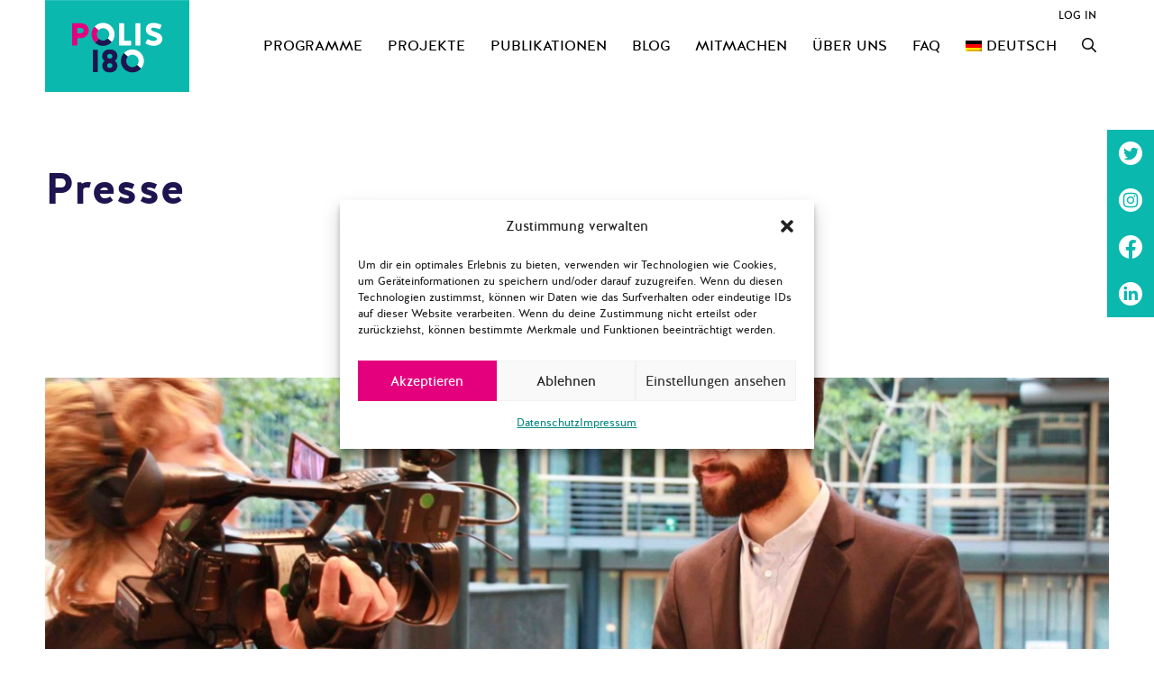

--- FILE ---
content_type: text/html; charset=UTF-8
request_url: https://polis180.org/presse/
body_size: 27060
content:
<!DOCTYPE html>
<html lang="de-DE">
<head>
	<meta charset="UTF-8">
	<title>Presse &#8211; Polis180</title>
<meta name='robots' content='max-image-preview:large' />
	<style>img:is([sizes="auto" i], [sizes^="auto," i]) { contain-intrinsic-size: 3000px 1500px }</style>
	<link rel="alternate" hreflang="de" href="https://polis180.org/presse/" />
<link rel="alternate" hreflang="x-default" href="https://polis180.org/presse/" />
<meta name="viewport" content="width=device-width, initial-scale=1"><script>
window._wpemojiSettings = {"baseUrl":"https:\/\/s.w.org\/images\/core\/emoji\/15.0.3\/72x72\/","ext":".png","svgUrl":"https:\/\/s.w.org\/images\/core\/emoji\/15.0.3\/svg\/","svgExt":".svg","source":{"concatemoji":"https:\/\/polis180.org\/wp-includes\/js\/wp-emoji-release.min.js?ver=6.7.4"}};
/*! This file is auto-generated */
!function(i,n){var o,s,e;function c(e){try{var t={supportTests:e,timestamp:(new Date).valueOf()};sessionStorage.setItem(o,JSON.stringify(t))}catch(e){}}function p(e,t,n){e.clearRect(0,0,e.canvas.width,e.canvas.height),e.fillText(t,0,0);var t=new Uint32Array(e.getImageData(0,0,e.canvas.width,e.canvas.height).data),r=(e.clearRect(0,0,e.canvas.width,e.canvas.height),e.fillText(n,0,0),new Uint32Array(e.getImageData(0,0,e.canvas.width,e.canvas.height).data));return t.every(function(e,t){return e===r[t]})}function u(e,t,n){switch(t){case"flag":return n(e,"\ud83c\udff3\ufe0f\u200d\u26a7\ufe0f","\ud83c\udff3\ufe0f\u200b\u26a7\ufe0f")?!1:!n(e,"\ud83c\uddfa\ud83c\uddf3","\ud83c\uddfa\u200b\ud83c\uddf3")&&!n(e,"\ud83c\udff4\udb40\udc67\udb40\udc62\udb40\udc65\udb40\udc6e\udb40\udc67\udb40\udc7f","\ud83c\udff4\u200b\udb40\udc67\u200b\udb40\udc62\u200b\udb40\udc65\u200b\udb40\udc6e\u200b\udb40\udc67\u200b\udb40\udc7f");case"emoji":return!n(e,"\ud83d\udc26\u200d\u2b1b","\ud83d\udc26\u200b\u2b1b")}return!1}function f(e,t,n){var r="undefined"!=typeof WorkerGlobalScope&&self instanceof WorkerGlobalScope?new OffscreenCanvas(300,150):i.createElement("canvas"),a=r.getContext("2d",{willReadFrequently:!0}),o=(a.textBaseline="top",a.font="600 32px Arial",{});return e.forEach(function(e){o[e]=t(a,e,n)}),o}function t(e){var t=i.createElement("script");t.src=e,t.defer=!0,i.head.appendChild(t)}"undefined"!=typeof Promise&&(o="wpEmojiSettingsSupports",s=["flag","emoji"],n.supports={everything:!0,everythingExceptFlag:!0},e=new Promise(function(e){i.addEventListener("DOMContentLoaded",e,{once:!0})}),new Promise(function(t){var n=function(){try{var e=JSON.parse(sessionStorage.getItem(o));if("object"==typeof e&&"number"==typeof e.timestamp&&(new Date).valueOf()<e.timestamp+604800&&"object"==typeof e.supportTests)return e.supportTests}catch(e){}return null}();if(!n){if("undefined"!=typeof Worker&&"undefined"!=typeof OffscreenCanvas&&"undefined"!=typeof URL&&URL.createObjectURL&&"undefined"!=typeof Blob)try{var e="postMessage("+f.toString()+"("+[JSON.stringify(s),u.toString(),p.toString()].join(",")+"));",r=new Blob([e],{type:"text/javascript"}),a=new Worker(URL.createObjectURL(r),{name:"wpTestEmojiSupports"});return void(a.onmessage=function(e){c(n=e.data),a.terminate(),t(n)})}catch(e){}c(n=f(s,u,p))}t(n)}).then(function(e){for(var t in e)n.supports[t]=e[t],n.supports.everything=n.supports.everything&&n.supports[t],"flag"!==t&&(n.supports.everythingExceptFlag=n.supports.everythingExceptFlag&&n.supports[t]);n.supports.everythingExceptFlag=n.supports.everythingExceptFlag&&!n.supports.flag,n.DOMReady=!1,n.readyCallback=function(){n.DOMReady=!0}}).then(function(){return e}).then(function(){var e;n.supports.everything||(n.readyCallback(),(e=n.source||{}).concatemoji?t(e.concatemoji):e.wpemoji&&e.twemoji&&(t(e.twemoji),t(e.wpemoji)))}))}((window,document),window._wpemojiSettings);
</script>
<link rel='stylesheet' id='child-theme-first-css' href='//polis180.org/wp-content/cache/wpfc-minified/eiflfwa5/7n34d.css' media='all' />
<style id='wp-emoji-styles-inline-css'>

	img.wp-smiley, img.emoji {
		display: inline !important;
		border: none !important;
		box-shadow: none !important;
		height: 1em !important;
		width: 1em !important;
		margin: 0 0.07em !important;
		vertical-align: -0.1em !important;
		background: none !important;
		padding: 0 !important;
	}
</style>
<link rel='stylesheet' id='wp-block-library-css' href='//polis180.org/wp-content/cache/wpfc-minified/fdlfwrmk/7n34d.css' media='all' />
<style id='powerpress-player-block-style-inline-css'>


</style>
<style id='classic-theme-styles-inline-css'>
/*! This file is auto-generated */
.wp-block-button__link{color:#fff;background-color:#32373c;border-radius:9999px;box-shadow:none;text-decoration:none;padding:calc(.667em + 2px) calc(1.333em + 2px);font-size:1.125em}.wp-block-file__button{background:#32373c;color:#fff;text-decoration:none}
</style>
<style id='global-styles-inline-css'>
:root{--wp--preset--aspect-ratio--square: 1;--wp--preset--aspect-ratio--4-3: 4/3;--wp--preset--aspect-ratio--3-4: 3/4;--wp--preset--aspect-ratio--3-2: 3/2;--wp--preset--aspect-ratio--2-3: 2/3;--wp--preset--aspect-ratio--16-9: 16/9;--wp--preset--aspect-ratio--9-16: 9/16;--wp--preset--color--black: #000000;--wp--preset--color--cyan-bluish-gray: #abb8c3;--wp--preset--color--white: #ffffff;--wp--preset--color--pale-pink: #f78da7;--wp--preset--color--vivid-red: #cf2e2e;--wp--preset--color--luminous-vivid-orange: #ff6900;--wp--preset--color--luminous-vivid-amber: #fcb900;--wp--preset--color--light-green-cyan: #7bdcb5;--wp--preset--color--vivid-green-cyan: #00d084;--wp--preset--color--pale-cyan-blue: #8ed1fc;--wp--preset--color--vivid-cyan-blue: #0693e3;--wp--preset--color--vivid-purple: #9b51e0;--wp--preset--color--contrast: var(--contrast);--wp--preset--color--contrast-2: var(--contrast-2);--wp--preset--color--contrast-3: var(--contrast-3);--wp--preset--color--base: var(--base);--wp--preset--color--base-2: var(--base-2);--wp--preset--color--base-3: var(--base-3);--wp--preset--color--accent: var(--accent);--wp--preset--gradient--vivid-cyan-blue-to-vivid-purple: linear-gradient(135deg,rgba(6,147,227,1) 0%,rgb(155,81,224) 100%);--wp--preset--gradient--light-green-cyan-to-vivid-green-cyan: linear-gradient(135deg,rgb(122,220,180) 0%,rgb(0,208,130) 100%);--wp--preset--gradient--luminous-vivid-amber-to-luminous-vivid-orange: linear-gradient(135deg,rgba(252,185,0,1) 0%,rgba(255,105,0,1) 100%);--wp--preset--gradient--luminous-vivid-orange-to-vivid-red: linear-gradient(135deg,rgba(255,105,0,1) 0%,rgb(207,46,46) 100%);--wp--preset--gradient--very-light-gray-to-cyan-bluish-gray: linear-gradient(135deg,rgb(238,238,238) 0%,rgb(169,184,195) 100%);--wp--preset--gradient--cool-to-warm-spectrum: linear-gradient(135deg,rgb(74,234,220) 0%,rgb(151,120,209) 20%,rgb(207,42,186) 40%,rgb(238,44,130) 60%,rgb(251,105,98) 80%,rgb(254,248,76) 100%);--wp--preset--gradient--blush-light-purple: linear-gradient(135deg,rgb(255,206,236) 0%,rgb(152,150,240) 100%);--wp--preset--gradient--blush-bordeaux: linear-gradient(135deg,rgb(254,205,165) 0%,rgb(254,45,45) 50%,rgb(107,0,62) 100%);--wp--preset--gradient--luminous-dusk: linear-gradient(135deg,rgb(255,203,112) 0%,rgb(199,81,192) 50%,rgb(65,88,208) 100%);--wp--preset--gradient--pale-ocean: linear-gradient(135deg,rgb(255,245,203) 0%,rgb(182,227,212) 50%,rgb(51,167,181) 100%);--wp--preset--gradient--electric-grass: linear-gradient(135deg,rgb(202,248,128) 0%,rgb(113,206,126) 100%);--wp--preset--gradient--midnight: linear-gradient(135deg,rgb(2,3,129) 0%,rgb(40,116,252) 100%);--wp--preset--font-size--small: 13px;--wp--preset--font-size--medium: 20px;--wp--preset--font-size--large: 36px;--wp--preset--font-size--x-large: 42px;--wp--preset--spacing--20: 0.44rem;--wp--preset--spacing--30: 0.67rem;--wp--preset--spacing--40: 1rem;--wp--preset--spacing--50: 1.5rem;--wp--preset--spacing--60: 2.25rem;--wp--preset--spacing--70: 3.38rem;--wp--preset--spacing--80: 5.06rem;--wp--preset--shadow--natural: 6px 6px 9px rgba(0, 0, 0, 0.2);--wp--preset--shadow--deep: 12px 12px 50px rgba(0, 0, 0, 0.4);--wp--preset--shadow--sharp: 6px 6px 0px rgba(0, 0, 0, 0.2);--wp--preset--shadow--outlined: 6px 6px 0px -3px rgba(255, 255, 255, 1), 6px 6px rgba(0, 0, 0, 1);--wp--preset--shadow--crisp: 6px 6px 0px rgba(0, 0, 0, 1);}:where(.is-layout-flex){gap: 0.5em;}:where(.is-layout-grid){gap: 0.5em;}body .is-layout-flex{display: flex;}.is-layout-flex{flex-wrap: wrap;align-items: center;}.is-layout-flex > :is(*, div){margin: 0;}body .is-layout-grid{display: grid;}.is-layout-grid > :is(*, div){margin: 0;}:where(.wp-block-columns.is-layout-flex){gap: 2em;}:where(.wp-block-columns.is-layout-grid){gap: 2em;}:where(.wp-block-post-template.is-layout-flex){gap: 1.25em;}:where(.wp-block-post-template.is-layout-grid){gap: 1.25em;}.has-black-color{color: var(--wp--preset--color--black) !important;}.has-cyan-bluish-gray-color{color: var(--wp--preset--color--cyan-bluish-gray) !important;}.has-white-color{color: var(--wp--preset--color--white) !important;}.has-pale-pink-color{color: var(--wp--preset--color--pale-pink) !important;}.has-vivid-red-color{color: var(--wp--preset--color--vivid-red) !important;}.has-luminous-vivid-orange-color{color: var(--wp--preset--color--luminous-vivid-orange) !important;}.has-luminous-vivid-amber-color{color: var(--wp--preset--color--luminous-vivid-amber) !important;}.has-light-green-cyan-color{color: var(--wp--preset--color--light-green-cyan) !important;}.has-vivid-green-cyan-color{color: var(--wp--preset--color--vivid-green-cyan) !important;}.has-pale-cyan-blue-color{color: var(--wp--preset--color--pale-cyan-blue) !important;}.has-vivid-cyan-blue-color{color: var(--wp--preset--color--vivid-cyan-blue) !important;}.has-vivid-purple-color{color: var(--wp--preset--color--vivid-purple) !important;}.has-black-background-color{background-color: var(--wp--preset--color--black) !important;}.has-cyan-bluish-gray-background-color{background-color: var(--wp--preset--color--cyan-bluish-gray) !important;}.has-white-background-color{background-color: var(--wp--preset--color--white) !important;}.has-pale-pink-background-color{background-color: var(--wp--preset--color--pale-pink) !important;}.has-vivid-red-background-color{background-color: var(--wp--preset--color--vivid-red) !important;}.has-luminous-vivid-orange-background-color{background-color: var(--wp--preset--color--luminous-vivid-orange) !important;}.has-luminous-vivid-amber-background-color{background-color: var(--wp--preset--color--luminous-vivid-amber) !important;}.has-light-green-cyan-background-color{background-color: var(--wp--preset--color--light-green-cyan) !important;}.has-vivid-green-cyan-background-color{background-color: var(--wp--preset--color--vivid-green-cyan) !important;}.has-pale-cyan-blue-background-color{background-color: var(--wp--preset--color--pale-cyan-blue) !important;}.has-vivid-cyan-blue-background-color{background-color: var(--wp--preset--color--vivid-cyan-blue) !important;}.has-vivid-purple-background-color{background-color: var(--wp--preset--color--vivid-purple) !important;}.has-black-border-color{border-color: var(--wp--preset--color--black) !important;}.has-cyan-bluish-gray-border-color{border-color: var(--wp--preset--color--cyan-bluish-gray) !important;}.has-white-border-color{border-color: var(--wp--preset--color--white) !important;}.has-pale-pink-border-color{border-color: var(--wp--preset--color--pale-pink) !important;}.has-vivid-red-border-color{border-color: var(--wp--preset--color--vivid-red) !important;}.has-luminous-vivid-orange-border-color{border-color: var(--wp--preset--color--luminous-vivid-orange) !important;}.has-luminous-vivid-amber-border-color{border-color: var(--wp--preset--color--luminous-vivid-amber) !important;}.has-light-green-cyan-border-color{border-color: var(--wp--preset--color--light-green-cyan) !important;}.has-vivid-green-cyan-border-color{border-color: var(--wp--preset--color--vivid-green-cyan) !important;}.has-pale-cyan-blue-border-color{border-color: var(--wp--preset--color--pale-cyan-blue) !important;}.has-vivid-cyan-blue-border-color{border-color: var(--wp--preset--color--vivid-cyan-blue) !important;}.has-vivid-purple-border-color{border-color: var(--wp--preset--color--vivid-purple) !important;}.has-vivid-cyan-blue-to-vivid-purple-gradient-background{background: var(--wp--preset--gradient--vivid-cyan-blue-to-vivid-purple) !important;}.has-light-green-cyan-to-vivid-green-cyan-gradient-background{background: var(--wp--preset--gradient--light-green-cyan-to-vivid-green-cyan) !important;}.has-luminous-vivid-amber-to-luminous-vivid-orange-gradient-background{background: var(--wp--preset--gradient--luminous-vivid-amber-to-luminous-vivid-orange) !important;}.has-luminous-vivid-orange-to-vivid-red-gradient-background{background: var(--wp--preset--gradient--luminous-vivid-orange-to-vivid-red) !important;}.has-very-light-gray-to-cyan-bluish-gray-gradient-background{background: var(--wp--preset--gradient--very-light-gray-to-cyan-bluish-gray) !important;}.has-cool-to-warm-spectrum-gradient-background{background: var(--wp--preset--gradient--cool-to-warm-spectrum) !important;}.has-blush-light-purple-gradient-background{background: var(--wp--preset--gradient--blush-light-purple) !important;}.has-blush-bordeaux-gradient-background{background: var(--wp--preset--gradient--blush-bordeaux) !important;}.has-luminous-dusk-gradient-background{background: var(--wp--preset--gradient--luminous-dusk) !important;}.has-pale-ocean-gradient-background{background: var(--wp--preset--gradient--pale-ocean) !important;}.has-electric-grass-gradient-background{background: var(--wp--preset--gradient--electric-grass) !important;}.has-midnight-gradient-background{background: var(--wp--preset--gradient--midnight) !important;}.has-small-font-size{font-size: var(--wp--preset--font-size--small) !important;}.has-medium-font-size{font-size: var(--wp--preset--font-size--medium) !important;}.has-large-font-size{font-size: var(--wp--preset--font-size--large) !important;}.has-x-large-font-size{font-size: var(--wp--preset--font-size--x-large) !important;}
:where(.wp-block-post-template.is-layout-flex){gap: 1.25em;}:where(.wp-block-post-template.is-layout-grid){gap: 1.25em;}
:where(.wp-block-columns.is-layout-flex){gap: 2em;}:where(.wp-block-columns.is-layout-grid){gap: 2em;}
:root :where(.wp-block-pullquote){font-size: 1.5em;line-height: 1.6;}
</style>
<link rel='stylesheet' id='wpml-blocks-css' href='//polis180.org/wp-content/cache/wpfc-minified/fdyk78gl/7n34d.css' media='all' />
<link rel='stylesheet' id='ajax-load-more-css' href='//polis180.org/wp-content/cache/wpfc-minified/djnea2u9/7n34d.css' media='all' />
<link rel='stylesheet' id='auth0-widget-css' href='//polis180.org/wp-content/cache/wpfc-minified/9a0364kv/bxjxq.css' media='all' />
<link rel='stylesheet' id='events-manager-css' href='//polis180.org/wp-content/cache/wpfc-minified/jn0jd84x/7n34d.css' media='all' />
<style id='events-manager-inline-css'>
body .em { --font-family : inherit; --font-weight : inherit; --font-size : 1em; --line-height : inherit; }
</style>
<link rel='stylesheet' id='events-manager-pro-css' href='//polis180.org/wp-content/cache/wpfc-minified/jxlqinhx/7n34d.css' media='all' />
<link rel='stylesheet' id='wpml-menu-item-0-css' href='//polis180.org/wp-content/cache/wpfc-minified/kwpledgb/7n34d.css' media='all' />
<link rel='stylesheet' id='cmplz-general-css' href='//polis180.org/wp-content/cache/wpfc-minified/8ijhiazl/7n34d.css' media='all' />
<link rel='stylesheet' id='wp-fullcalendar-css' href='//polis180.org/wp-content/cache/wpfc-minified/2bnpu8z4/7n34d.css' media='all' />
<link rel='stylesheet' id='wp-fullcalendar-tippy-light-border-css' href='//polis180.org/wp-content/cache/wpfc-minified/2bjgv8jx/7n34d.css' media='all' />
<link rel='stylesheet' id='jquery-ui-css' href='//polis180.org/wp-content/cache/wpfc-minified/mnldlpfo/7n34d.css' media='all' />
<link rel='stylesheet' id='jquery-ui-theme-css' href='//polis180.org/wp-content/cache/wpfc-minified/mp1iqj46/7n34d.css' media='all' />
<link rel='stylesheet' id='generate-widget-areas-css' href='//polis180.org/wp-content/cache/wpfc-minified/mly3lthz/7n34d.css' media='all' />
<link rel='stylesheet' id='generate-style-css' href='//polis180.org/wp-content/cache/wpfc-minified/13zn7hux/7n34d.css' media='all' />
<style id='generate-style-inline-css'>
@media (max-width:768px){}
body{background-color:var(--base-3);color:var(--contrast);}a{color:#098982;}a:hover, a:focus, a:active{color:#E4007D;}.grid-container{max-width:1180px;}.wp-block-group__inner-container{max-width:1180px;margin-left:auto;margin-right:auto;}.site-header .header-image{width:160px;}.generate-back-to-top{font-size:20px;border-radius:3px;position:fixed;bottom:30px;right:30px;line-height:40px;width:40px;text-align:center;z-index:10;transition:opacity 300ms ease-in-out;opacity:0.1;transform:translateY(1000px);}.generate-back-to-top__show{opacity:1;transform:translateY(0);}.navigation-search{position:absolute;left:-99999px;pointer-events:none;visibility:hidden;z-index:20;width:100%;top:0;transition:opacity 100ms ease-in-out;opacity:0;}.navigation-search.nav-search-active{left:0;right:0;pointer-events:auto;visibility:visible;opacity:1;}.navigation-search input[type="search"]{outline:0;border:0;vertical-align:bottom;line-height:1;opacity:0.9;width:100%;z-index:20;border-radius:0;-webkit-appearance:none;height:60px;}.navigation-search input::-ms-clear{display:none;width:0;height:0;}.navigation-search input::-ms-reveal{display:none;width:0;height:0;}.navigation-search input::-webkit-search-decoration, .navigation-search input::-webkit-search-cancel-button, .navigation-search input::-webkit-search-results-button, .navigation-search input::-webkit-search-results-decoration{display:none;}.gen-sidebar-nav .navigation-search{top:auto;bottom:0;}:root{--contrast:#222222;--contrast-2:#575760;--contrast-3:#b2b2be;--base:#f0f0f0;--base-2:#f7f8f9;--base-3:#ffffff;--accent:#0AB8AE;}:root .has-contrast-color{color:var(--contrast);}:root .has-contrast-background-color{background-color:var(--contrast);}:root .has-contrast-2-color{color:var(--contrast-2);}:root .has-contrast-2-background-color{background-color:var(--contrast-2);}:root .has-contrast-3-color{color:var(--contrast-3);}:root .has-contrast-3-background-color{background-color:var(--contrast-3);}:root .has-base-color{color:var(--base);}:root .has-base-background-color{background-color:var(--base);}:root .has-base-2-color{color:var(--base-2);}:root .has-base-2-background-color{background-color:var(--base-2);}:root .has-base-3-color{color:var(--base-3);}:root .has-base-3-background-color{background-color:var(--base-3);}:root .has-accent-color{color:var(--accent);}:root .has-accent-background-color{background-color:var(--accent);}body, button, input, select, textarea{font-family:halis_grregular;font-size:18px;}body{line-height:28px;}p{margin-bottom:14px;}.main-navigation a, .main-navigation .menu-toggle, .main-navigation .menu-bar-items{font-size:16px;}.main-navigation .main-nav ul ul li a{font-size:16px;}.top-bar{background-color:#636363;color:#ffffff;}.top-bar a{color:#ffffff;}.top-bar a:hover{color:#303030;}.site-header{background-color:var(--base-3);}.main-title a,.main-title a:hover{color:var(--contrast);}.site-description{color:var(--contrast-2);}.main-navigation,.main-navigation ul ul{background-color:#ffffff;}.main-navigation .main-nav ul li a, .main-navigation .menu-toggle, .main-navigation .menu-bar-items{color:#000000;}.main-navigation .main-nav ul li:not([class*="current-menu-"]):hover > a, .main-navigation .main-nav ul li:not([class*="current-menu-"]):focus > a, .main-navigation .main-nav ul li.sfHover:not([class*="current-menu-"]) > a, .main-navigation .menu-bar-item:hover > a, .main-navigation .menu-bar-item.sfHover > a{color:#E4007D;}button.menu-toggle:hover,button.menu-toggle:focus{color:#000000;}.main-navigation .main-nav ul li[class*="current-menu-"] > a{color:#1E1450;}.navigation-search input[type="search"],.navigation-search input[type="search"]:active, .navigation-search input[type="search"]:focus, .main-navigation .main-nav ul li.search-item.active > a, .main-navigation .menu-bar-items .search-item.active > a{color:#E4007D;}.main-navigation ul ul{background-color:#ffffff;}.separate-containers .inside-article, .separate-containers .comments-area, .separate-containers .page-header, .one-container .container, .separate-containers .paging-navigation, .inside-page-header{background-color:var(--base-3);}.entry-title a{color:var(--contrast);}.entry-title a:hover{color:var(--contrast-2);}.entry-meta{color:var(--contrast-2);}h1{color:#1E1450;}h2{color:#1E1450;}.sidebar .widget{background-color:var(--base-3);}.footer-widgets{background-color:#1E1450;}.footer-widgets a{color:#ffffff;}.footer-widgets a:hover{color:var(--accent);}.site-info{color:#ffffff;background-color:#1E1450;}input[type="text"],input[type="email"],input[type="url"],input[type="password"],input[type="search"],input[type="tel"],input[type="number"],textarea,select{color:var(--contrast);background-color:var(--base-2);border-color:var(--base);}input[type="text"]:focus,input[type="email"]:focus,input[type="url"]:focus,input[type="password"]:focus,input[type="search"]:focus,input[type="tel"]:focus,input[type="number"]:focus,textarea:focus,select:focus{color:var(--contrast);background-color:var(--base-2);border-color:var(--contrast-3);}button,html input[type="button"],input[type="reset"],input[type="submit"],a.button,a.wp-block-button__link:not(.has-background){color:#ffffff;background-color:#E4007D;}button:hover,html input[type="button"]:hover,input[type="reset"]:hover,input[type="submit"]:hover,a.button:hover,button:focus,html input[type="button"]:focus,input[type="reset"]:focus,input[type="submit"]:focus,a.button:focus,a.wp-block-button__link:not(.has-background):active,a.wp-block-button__link:not(.has-background):focus,a.wp-block-button__link:not(.has-background):hover{color:#ffffff;background-color:rgba(227,0,125,0.8);}a.generate-back-to-top{background-color:rgba( 0,0,0,0.4 );color:#ffffff;}a.generate-back-to-top:hover,a.generate-back-to-top:focus{background-color:rgba( 0,0,0,0.6 );color:#ffffff;}:root{--gp-search-modal-bg-color:var(--base-3);--gp-search-modal-text-color:var(--contrast);--gp-search-modal-overlay-bg-color:rgba(0,0,0,0.2);}@media (max-width: 1080px){.main-navigation .menu-bar-item:hover > a, .main-navigation .menu-bar-item.sfHover > a{background:none;color:#000000;}}.inside-header{padding:0px;}.nav-below-header .main-navigation .inside-navigation.grid-container, .nav-above-header .main-navigation .inside-navigation.grid-container{padding:0px 14px 0px 14px;}.separate-containers .inside-article, .separate-containers .comments-area, .separate-containers .page-header, .separate-containers .paging-navigation, .one-container .site-content, .inside-page-header{padding:80px 0px 0px 0px;}.site-main .wp-block-group__inner-container{padding:80px 0px 0px 0px;}.separate-containers .paging-navigation{padding-top:20px;padding-bottom:20px;}.entry-content .alignwide, body:not(.no-sidebar) .entry-content .alignfull{margin-left:-0px;width:calc(100% + 0px);max-width:calc(100% + 0px);}.one-container.right-sidebar .site-main,.one-container.both-right .site-main{margin-right:0px;}.one-container.left-sidebar .site-main,.one-container.both-left .site-main{margin-left:0px;}.one-container.both-sidebars .site-main{margin:0px;}.sidebar .widget, .page-header, .widget-area .main-navigation, .site-main > *{margin-bottom:0px;}.separate-containers .site-main{margin:0px;}.both-right .inside-left-sidebar,.both-left .inside-left-sidebar{margin-right:0px;}.both-right .inside-right-sidebar,.both-left .inside-right-sidebar{margin-left:0px;}.one-container.archive .post:not(:last-child):not(.is-loop-template-item), .one-container.blog .post:not(:last-child):not(.is-loop-template-item){padding-bottom:0px;}.separate-containers .featured-image{margin-top:0px;}.separate-containers .inside-right-sidebar, .separate-containers .inside-left-sidebar{margin-top:0px;margin-bottom:0px;}.main-navigation .main-nav ul li a,.menu-toggle,.main-navigation .menu-bar-item > a{padding-left:14px;padding-right:14px;}.main-navigation .main-nav ul ul li a{padding:10px 14px 10px 14px;}.main-navigation ul ul{width:220px;}.rtl .menu-item-has-children .dropdown-menu-toggle{padding-left:14px;}.menu-item-has-children .dropdown-menu-toggle{padding-right:14px;}.rtl .main-navigation .main-nav ul li.menu-item-has-children > a{padding-right:14px;}.footer-widgets-container{padding:0px;}.inside-site-info{padding:30px 20px 10px 20px;}@media (max-width:768px){.separate-containers .inside-article, .separate-containers .comments-area, .separate-containers .page-header, .separate-containers .paging-navigation, .one-container .site-content, .inside-page-header{padding:30px;}.site-main .wp-block-group__inner-container{padding:30px;}.inside-top-bar{padding-right:30px;padding-left:30px;}.inside-header{padding-right:30px;padding-left:30px;}.widget-area .widget{padding-top:30px;padding-right:30px;padding-bottom:30px;padding-left:30px;}.footer-widgets-container{padding-top:30px;padding-right:30px;padding-bottom:30px;padding-left:30px;}.inside-site-info{padding-right:30px;padding-left:30px;}.entry-content .alignwide, body:not(.no-sidebar) .entry-content .alignfull{margin-left:-30px;width:calc(100% + 60px);max-width:calc(100% + 60px);}.one-container .site-main .paging-navigation{margin-bottom:0px;}}/* End cached CSS */.is-right-sidebar{width:30%;}.is-left-sidebar{width:30%;}.site-content .content-area{width:100%;}@media (max-width: 1080px){.main-navigation .menu-toggle,.sidebar-nav-mobile:not(#sticky-placeholder){display:block;}.main-navigation ul,.gen-sidebar-nav,.main-navigation:not(.slideout-navigation):not(.toggled) .main-nav > ul,.has-inline-mobile-toggle #site-navigation .inside-navigation > *:not(.navigation-search):not(.main-nav){display:none;}.nav-align-right .inside-navigation,.nav-align-center .inside-navigation{justify-content:space-between;}.has-inline-mobile-toggle .mobile-menu-control-wrapper{display:flex;flex-wrap:wrap;}.has-inline-mobile-toggle .inside-header{flex-direction:row;text-align:left;flex-wrap:wrap;}.has-inline-mobile-toggle .header-widget,.has-inline-mobile-toggle #site-navigation{flex-basis:100%;}.nav-float-left .has-inline-mobile-toggle #site-navigation{order:10;}}
.dynamic-author-image-rounded{border-radius:100%;}.dynamic-featured-image, .dynamic-author-image{vertical-align:middle;}.one-container.blog .dynamic-content-template:not(:last-child), .one-container.archive .dynamic-content-template:not(:last-child){padding-bottom:0px;}.dynamic-entry-excerpt > p:last-child{margin-bottom:0px;}
.main-navigation .main-nav ul li a,.menu-toggle,.main-navigation .menu-bar-item > a{transition: line-height 300ms ease}.main-navigation.toggled .main-nav > ul{background-color: #ffffff}.sticky-enabled .gen-sidebar-nav.is_stuck .main-navigation {margin-bottom: 0px;}.sticky-enabled .gen-sidebar-nav.is_stuck {z-index: 500;}.sticky-enabled .main-navigation.is_stuck {box-shadow: 0 2px 2px -2px rgba(0, 0, 0, .2);}.navigation-stick:not(.gen-sidebar-nav) {left: 0;right: 0;width: 100% !important;}.both-sticky-menu .main-navigation:not(#mobile-header).toggled .main-nav > ul,.mobile-sticky-menu .main-navigation:not(#mobile-header).toggled .main-nav > ul,.mobile-header-sticky #mobile-header.toggled .main-nav > ul {position: absolute;left: 0;right: 0;z-index: 999;}.nav-float-right .navigation-stick {width: 100% !important;left: 0;}.nav-float-right .navigation-stick .navigation-branding {margin-right: auto;}.main-navigation.has-sticky-branding:not(.grid-container) .inside-navigation:not(.grid-container) .navigation-branding{margin-left: 10px;}.main-navigation.navigation-stick.has-sticky-branding .inside-navigation.grid-container{padding-left:0px;padding-right:0px;}@media (max-width:768px){.main-navigation.navigation-stick.has-sticky-branding .inside-navigation.grid-container{padding-left:0;padding-right:0;}}
.post-image:not(:first-child), .page-content:not(:first-child), .entry-content:not(:first-child), .entry-summary:not(:first-child), footer.entry-meta{margin-top:0em;}.post-image-above-header .inside-article div.featured-image, .post-image-above-header .inside-article div.post-image{margin-bottom:0em;}@media (max-width: 1024px),(min-width:1025px){.main-navigation.sticky-navigation-transition .main-nav > ul > li > a,.sticky-navigation-transition .menu-toggle,.main-navigation.sticky-navigation-transition .menu-bar-item > a, .sticky-navigation-transition .navigation-branding .main-title{line-height:74px;}.main-navigation.sticky-navigation-transition .site-logo img, .main-navigation.sticky-navigation-transition .navigation-search input[type="search"], .main-navigation.sticky-navigation-transition .navigation-branding img{height:74px;}}
</style>
<link rel='stylesheet' id='generate-child-css' href='//polis180.org/wp-content/themes/generatepress_child/style.css?ver=1673467712' media='all' />
<link rel='stylesheet' id='js_composer_front-css' href='//polis180.org/wp-content/cache/wpfc-minified/qlyaxhkq/7n34d.css' media='all' />
<link rel='stylesheet' id='generate-navigation-branding-css' href='//polis180.org/wp-content/cache/wpfc-minified/moutwfs6/7n34d.css' media='all' />
<style id='generate-navigation-branding-inline-css'>
@media (max-width: 1080px){.site-header, #site-navigation, #sticky-navigation{display:none !important;opacity:0.0;}#mobile-header{display:block !important;width:100% !important;}#mobile-header .main-nav > ul{display:none;}#mobile-header.toggled .main-nav > ul, #mobile-header .menu-toggle, #mobile-header .mobile-bar-items{display:block;}#mobile-header .main-nav{-ms-flex:0 0 100%;flex:0 0 100%;-webkit-box-ordinal-group:5;-ms-flex-order:4;order:4;}}.main-navigation.has-branding .inside-navigation.grid-container, .main-navigation.has-branding.grid-container .inside-navigation:not(.grid-container){padding:0px;}.main-navigation.has-branding:not(.grid-container) .inside-navigation:not(.grid-container) .navigation-branding{margin-left:10px;}.main-navigation .sticky-navigation-logo, .main-navigation.navigation-stick .site-logo:not(.mobile-header-logo){display:none;}.main-navigation.navigation-stick .sticky-navigation-logo{display:block;}.navigation-branding img, .site-logo.mobile-header-logo img{height:60px;width:auto;}.navigation-branding .main-title{line-height:60px;}@media (max-width: 1080px){.main-navigation.has-branding.nav-align-center .menu-bar-items, .main-navigation.has-sticky-branding.navigation-stick.nav-align-center .menu-bar-items{margin-left:auto;}.navigation-branding{margin-right:auto;margin-left:10px;}.navigation-branding .main-title, .mobile-header-navigation .site-logo{margin-left:10px;}.main-navigation.has-branding .inside-navigation.grid-container{padding:0px;}}
</style>
<link rel='stylesheet' id='child-theme-last-css' href='//polis180.org/wp-content/cache/wpfc-minified/8lhc355o/7n34d.css' media='all' />
<link rel='stylesheet' id='polisfaq-login-css' href='//polis180.org/wp-content/cache/wpfc-minified/dexf5nst/bxe3v.css' media='all' />
<link rel='stylesheet' id='vc_tta_style_custom-css' href='//polis180.org/wp-content/cache/wpfc-minified/1sa4ojn1/7n34d.css' media='all' />
<link rel='stylesheet' id='mediaelement-css' href='//polis180.org/wp-content/cache/wpfc-minified/e4n6sb93/7n34d.css' media='all' />
<link rel='stylesheet' id='wp-mediaelement-css' href='//polis180.org/wp-content/cache/wpfc-minified/9itq146f/7n34d.css' media='all' />
<script id="wpml-cookie-js-extra">
var wpml_cookies = {"wp-wpml_current_language":{"value":"de","expires":1,"path":"\/"}};
var wpml_cookies = {"wp-wpml_current_language":{"value":"de","expires":1,"path":"\/"}};
</script>
<script src='//polis180.org/wp-content/cache/wpfc-minified/7zqbcvys/7n34d.js' type="text/javascript"></script>
<!-- <script src="https://polis180.org/wp-content/plugins/sitepress-multilingual-cms/res/js/cookies/language-cookie.js?ver=4.6.15" id="wpml-cookie-js" defer data-wp-strategy="defer"></script> -->
<!-- <script src="https://polis180.org/wp-includes/js/jquery/jquery.min.js?ver=3.7.1" id="jquery-core-js"></script> -->
<!-- <script src="https://polis180.org/wp-includes/js/jquery/jquery-migrate.min.js?ver=3.4.1" id="jquery-migrate-js"></script> -->
<!-- <script src="https://polis180.org/wp-includes/js/jquery/ui/core.min.js?ver=1.13.3" id="jquery-ui-core-js"></script> -->
<!-- <script src="https://polis180.org/wp-includes/js/jquery/ui/mouse.min.js?ver=1.13.3" id="jquery-ui-mouse-js"></script> -->
<!-- <script src="https://polis180.org/wp-includes/js/jquery/ui/sortable.min.js?ver=1.13.3" id="jquery-ui-sortable-js"></script> -->
<!-- <script src="https://polis180.org/wp-includes/js/jquery/ui/datepicker.min.js?ver=1.13.3" id="jquery-ui-datepicker-js"></script> -->
<script id="jquery-ui-datepicker-js-after">
jQuery(function(jQuery){jQuery.datepicker.setDefaults({"closeText":"Schlie\u00dfen","currentText":"Heute","monthNames":["Januar","Februar","M\u00e4rz","April","Mai","Juni","Juli","August","September","Oktober","November","Dezember"],"monthNamesShort":["Jan.","Feb.","M\u00e4rz","Apr.","Mai","Juni","Juli","Aug.","Sep.","Okt.","Nov.","Dez."],"nextText":"Weiter","prevText":"Zur\u00fcck","dayNames":["Sonntag","Montag","Dienstag","Mittwoch","Donnerstag","Freitag","Samstag"],"dayNamesShort":["So.","Mo.","Di.","Mi.","Do.","Fr.","Sa."],"dayNamesMin":["S","M","D","M","D","F","S"],"dateFormat":"d. MM yy","firstDay":1,"isRTL":false});});
</script>
<script src='//polis180.org/wp-content/cache/wpfc-minified/etdg7swm/7n34d.js' type="text/javascript"></script>
<!-- <script src="https://polis180.org/wp-includes/js/jquery/ui/resizable.min.js?ver=1.13.3" id="jquery-ui-resizable-js"></script> -->
<!-- <script src="https://polis180.org/wp-includes/js/jquery/ui/draggable.min.js?ver=1.13.3" id="jquery-ui-draggable-js"></script> -->
<!-- <script src="https://polis180.org/wp-includes/js/jquery/ui/controlgroup.min.js?ver=1.13.3" id="jquery-ui-controlgroup-js"></script> -->
<!-- <script src="https://polis180.org/wp-includes/js/jquery/ui/checkboxradio.min.js?ver=1.13.3" id="jquery-ui-checkboxradio-js"></script> -->
<!-- <script src="https://polis180.org/wp-includes/js/jquery/ui/button.min.js?ver=1.13.3" id="jquery-ui-button-js"></script> -->
<!-- <script src="https://polis180.org/wp-includes/js/jquery/ui/dialog.min.js?ver=1.13.3" id="jquery-ui-dialog-js"></script> -->
<script id="events-manager-js-extra">
var EM = {"ajaxurl":"https:\/\/polis180.org\/wp-admin\/admin-ajax.php?em_lang=de_DE&lang=de","locationajaxurl":"https:\/\/polis180.org\/wp-admin\/admin-ajax.php?action=locations_search&em_lang=de_DE&lang=de","firstDay":"1","locale":"de","dateFormat":"yy-mm-dd","ui_css":"https:\/\/polis180.org\/wp-content\/plugins\/events-manager\/includes\/css\/jquery-ui\/build.min.css","show24hours":"1","is_ssl":"1","autocomplete_limit":"10","calendar":{"breakpoints":{"small":560,"medium":908,"large":false}},"phone":"","datepicker":{"format":"d.m.Y","locale":"de"},"search":{"breakpoints":{"small":650,"medium":850,"full":false}},"url":"https:\/\/polis180.org\/wp-content\/plugins\/events-manager","bookingInProgress":"Bitte warte, w\u00e4hrend die Buchung abgeschickt wird.","tickets_save":"Ticket speichern","bookingajaxurl":"https:\/\/polis180.org\/wp-admin\/admin-ajax.php?em_lang=de_DE&lang=de","bookings_export_save":"Buchungen exportieren","bookings_settings_save":"Einstellungen speichern","booking_delete":"Bist du dir sicher, dass du es l\u00f6schen m\u00f6chtest?","booking_offset":"30","bookings":{"submit_button":{"text":{"default":"Registration abschicken","free":"Registration abschicken","payment":"Registration abschicken","processing":"Verarbeitung \u2026"}},"update_listener":""},"bb_full":"Ausverkauft","bb_book":"Jetzt buchen","bb_booking":"Buche ...","bb_booked":"Buchung Abgesendet","bb_error":"Buchung Fehler. Nochmal versuchen?","bb_cancel":"Stornieren","bb_canceling":"Stornieren...","bb_cancelled":"Abgesagt","bb_cancel_error":"Stornierung Fehler. Nochmal versuchen?","txt_search":"Suche","txt_searching":"Suche...","txt_loading":"Wird geladen\u00a0\u2026","disable_bookings_warning":"Bist du sicher, dass du Buchungen deaktivieren willst? Wenn du das tust und speicherst, wirst du alle bisherigen Buchungen verlieren. Wenn du nur weitere Buchungen verhindern willst, reduziere die Anzahl der verf\u00fcgbaren Pl\u00e4tze auf die Anzahl der bisherigen Buchungen.","booking_warning_cancel":"Bist du sicher, dass du deine Buchung stornieren willst?","cache":"","api_nonce":"c1524a0ef7","attendance_api_url":"https:\/\/polis180.org\/wp-json\/events-manager\/v1\/attendance"};
</script>
<script src='//polis180.org/wp-content/cache/wpfc-minified/q6lyl8zo/7n34d.js' type="text/javascript"></script>
<!-- <script src="https://polis180.org/wp-content/plugins/events-manager/includes/js/events-manager.js?ver=6.6.3" id="events-manager-js"></script> -->
<!-- <script src="https://polis180.org/wp-content/plugins/events-manager/includes/external/flatpickr/l10n/de.js?ver=6.6.3" id="em-flatpickr-localization-js"></script> -->
<!-- <script src="https://polis180.org/wp-content/plugins/events-manager-pro/includes/js/events-manager-pro.js?ver=3.4.1" id="events-manager-pro-js"></script> -->
<!-- <script src="https://polis180.org/wp-includes/js/jquery/ui/menu.min.js?ver=1.13.3" id="jquery-ui-menu-js"></script> -->
<!-- <script src="https://polis180.org/wp-includes/js/jquery/ui/selectmenu.min.js?ver=1.13.3" id="jquery-ui-selectmenu-js"></script> -->
<!-- <script src="https://polis180.org/wp-includes/js/jquery/ui/tooltip.min.js?ver=1.13.3" id="jquery-ui-tooltip-js"></script> -->
<!-- <script src="https://polis180.org/wp-includes/js/dist/vendor/moment.min.js?ver=2.30.1" id="moment-js"></script> -->
<script id="moment-js-after">
moment.updateLocale( 'de_DE', {"months":["Januar","Februar","M\u00e4rz","April","Mai","Juni","Juli","August","September","Oktober","November","Dezember"],"monthsShort":["Jan.","Feb.","M\u00e4rz","Apr.","Mai","Juni","Juli","Aug.","Sep.","Okt.","Nov.","Dez."],"weekdays":["Sonntag","Montag","Dienstag","Mittwoch","Donnerstag","Freitag","Samstag"],"weekdaysShort":["So.","Mo.","Di.","Mi.","Do.","Fr.","Sa."],"week":{"dow":1},"longDateFormat":{"LT":"G:i","LTS":null,"L":null,"LL":"j. F Y","LLL":"j. F Y, G:i","LLLL":null}} );
</script>
<script id="wp-fullcalendar-js-extra">
var WPFC = {"ajaxurl":"https:\/\/polis180.org\/wp-admin\/admin-ajax.php?action=WP_FullCalendar","firstDay":"1","wpfc_theme":"jquery-ui","wpfc_limit":"3","wpfc_limit_txt":"mehr ...","timeFormat":"h(:mm)A","defaultView":"month","weekends":"true","header":{"left":"prev,next today","center":"title","right":"month,basicWeek,basicDay"},"wpfc_qtips":"1","tippy_theme":"light-border","tippy_placement":"auto","tippy_loading":"Loading..."};
</script>
<script src='//polis180.org/wp-content/cache/wpfc-minified/6jgi5wqs/7n34d.js' type="text/javascript"></script>
<!-- <script src="https://polis180.org/wp-content/plugins/wp-fullcalendar/includes/js/main.js?ver=1.5" id="wp-fullcalendar-js"></script> -->
<script id="my_ajax_script-js-extra">
var bob_unique = {"ajaxurl":"https:\/\/polis180.org\/wp-admin\/admin-ajax.php","title":"Presse"};
</script>
<script src='//polis180.org/wp-content/cache/wpfc-minified/9i8eits0/7n34d.js' type="text/javascript"></script>
<!-- <script src="https://polis180.org/wp-content/themes/generatepress_child/Javascript/js_ajax_file.js?ver=6.7.4" id="my_ajax_script-js"></script> -->
<link rel="https://api.w.org/" href="https://polis180.org/wp-json/" /><link rel="alternate" title="JSON" type="application/json" href="https://polis180.org/wp-json/wp/v2/pages/7914" /><link rel="EditURI" type="application/rsd+xml" title="RSD" href="https://polis180.org/xmlrpc.php?rsd" />
<meta name="generator" content="WordPress 6.7.4" />
<link rel="canonical" href="https://polis180.org/presse/" />
<link rel='shortlink' href='https://polis180.org/?p=7914' />
<link rel="alternate" title="oEmbed (JSON)" type="application/json+oembed" href="https://polis180.org/wp-json/oembed/1.0/embed?url=https%3A%2F%2Fpolis180.org%2Fpresse%2F" />
<link rel="alternate" title="oEmbed (XML)" type="text/xml+oembed" href="https://polis180.org/wp-json/oembed/1.0/embed?url=https%3A%2F%2Fpolis180.org%2Fpresse%2F&#038;format=xml" />
<meta name="generator" content="WPML ver:4.6.15 stt:1,3,66;" />
            <script type="text/javascript"><!--
                                function powerpress_pinw(pinw_url){window.open(pinw_url, 'PowerPressPlayer','toolbar=0,status=0,resizable=1,width=460,height=320');	return false;}
                //-->
            </script>
            			<style>.cmplz-hidden {
					display: none !important;
				}</style>		<style type="text/css">
			.em-coupon-message { display:inline-block; margin:5px 0 0; }
			.em-coupon-success { color:green; }
			.em-coupon-error { color:red; }
			.em-cart-coupons-form .em-coupon-message{ margin:0 20px 0 0; }
			.em-coupon-error .em-icon {
				background-color: red;
				-webkit-mask-image: var(--icon-cross-circle);
				mask-image: var(--icon-cross-circle);
			}
			.em-coupon-success .em-icon {
				background-color: green;
				-webkit-mask-image: var(--icon-checkmark-circle);
				mask-image: var(--icon-checkmark-circle);
			}
			.em-coupon-code.loading {
				background: var(--icon-spinner) calc(100% - 10px) 50% no-repeat;
				background-size: 20px;
			}
		</style>
		<meta name="generator" content="Powered by WPBakery Page Builder - drag and drop page builder for WordPress."/>
<link rel="icon" href="https://polis180.org/wp-content/uploads/2015/11/cropped-FaviconGross-32x32.png" sizes="32x32" />
<link rel="icon" href="https://polis180.org/wp-content/uploads/2015/11/cropped-FaviconGross-192x192.png" sizes="192x192" />
<link rel="apple-touch-icon" href="https://polis180.org/wp-content/uploads/2015/11/cropped-FaviconGross-180x180.png" />
<meta name="msapplication-TileImage" content="https://polis180.org/wp-content/uploads/2015/11/cropped-FaviconGross-270x270.png" />
<style type="text/css" data-type="vc_shortcodes-custom-css">.vc_custom_1508840146724{margin-right: 125px !important;margin-left: 125px !important;}.vc_custom_1508839839280{margin-right: 125px !important;}</style><noscript><style> .wpb_animate_when_almost_visible { opacity: 1; }</style></noscript></head>

<body data-cmplz=1 class="page-template-default page page-id-7914 wp-custom-logo wp-embed-responsive post-image-aligned-center sticky-menu-slide sticky-enabled both-sticky-menu mobile-header mobile-header-logo mobile-header-sticky no-sidebar nav-float-right one-container nav-search-enabled header-aligned-left dropdown-hover wpb-js-composer js-comp-ver-6.11.0 vc_responsive" itemtype="https://schema.org/WebPage" itemscope>
	<a class="screen-reader-text skip-link" href="#content" title="Zum Inhalt springen">Zum Inhalt springen</a>		<header class="site-header has-inline-mobile-toggle" id="masthead" aria-label="Website"  itemtype="https://schema.org/WPHeader" itemscope>
			<div class="inside-header grid-container">
				<div class="site-logo">
					<a href="https://polis180.org/" rel="home">
						<img  class="header-image is-logo-image" alt="Polis180" src="https://polis180.org/wp-content/uploads/2023/01/Polis180_Logo.svg" width="160" height="102" />
					</a>
				</div>	<nav class="main-navigation mobile-menu-control-wrapper" id="mobile-menu-control-wrapper" aria-label="Mobil-Umschalter">
		<div class="menu-bar-items"><span class="menu-bar-item search-item"><a aria-label="Suchleiste öffnen" href="#"><span class="gp-icon icon-search"><svg viewBox="0 0 512 512" aria-hidden="true" xmlns="http://www.w3.org/2000/svg" width="1em" height="1em"><path fill-rule="evenodd" clip-rule="evenodd" d="M208 48c-88.366 0-160 71.634-160 160s71.634 160 160 160 160-71.634 160-160S296.366 48 208 48zM0 208C0 93.125 93.125 0 208 0s208 93.125 208 208c0 48.741-16.765 93.566-44.843 129.024l133.826 134.018c9.366 9.379 9.355 24.575-.025 33.941-9.379 9.366-24.575 9.355-33.941-.025L337.238 370.987C301.747 399.167 256.839 416 208 416 93.125 416 0 322.875 0 208z" /></svg><svg viewBox="0 0 512 512" aria-hidden="true" xmlns="http://www.w3.org/2000/svg" width="1em" height="1em"><path d="M71.029 71.029c9.373-9.372 24.569-9.372 33.942 0L256 222.059l151.029-151.03c9.373-9.372 24.569-9.372 33.942 0 9.372 9.373 9.372 24.569 0 33.942L289.941 256l151.03 151.029c9.372 9.373 9.372 24.569 0 33.942-9.373 9.372-24.569 9.372-33.942 0L256 289.941l-151.029 151.03c-9.373 9.372-24.569 9.372-33.942 0-9.372-9.373-9.372-24.569 0-33.942L222.059 256 71.029 104.971c-9.372-9.373-9.372-24.569 0-33.942z" /></svg></span></a></span></div>		<button data-nav="site-navigation" class="menu-toggle" aria-controls="primary-menu" aria-expanded="false">
			<span class="gp-icon icon-menu-bars"><svg viewBox="0 0 512 512" aria-hidden="true" xmlns="http://www.w3.org/2000/svg" width="1em" height="1em"><path d="M0 96c0-13.255 10.745-24 24-24h464c13.255 0 24 10.745 24 24s-10.745 24-24 24H24c-13.255 0-24-10.745-24-24zm0 160c0-13.255 10.745-24 24-24h464c13.255 0 24 10.745 24 24s-10.745 24-24 24H24c-13.255 0-24-10.745-24-24zm0 160c0-13.255 10.745-24 24-24h464c13.255 0 24 10.745 24 24s-10.745 24-24 24H24c-13.255 0-24-10.745-24-24z" /></svg><svg viewBox="0 0 512 512" aria-hidden="true" xmlns="http://www.w3.org/2000/svg" width="1em" height="1em"><path d="M71.029 71.029c9.373-9.372 24.569-9.372 33.942 0L256 222.059l151.029-151.03c9.373-9.372 24.569-9.372 33.942 0 9.372 9.373 9.372 24.569 0 33.942L289.941 256l151.03 151.029c9.372 9.373 9.372 24.569 0 33.942-9.373 9.372-24.569 9.372-33.942 0L256 289.941l-151.029 151.03c-9.373 9.372-24.569 9.372-33.942 0-9.372-9.373-9.372-24.569 0-33.942L222.059 256 71.029 104.971c-9.372-9.373-9.372-24.569 0-33.942z" /></svg></span><span class="screen-reader-text">Menü</span>		</button>
	</nav>
			<nav class="has-sticky-branding main-navigation has-menu-bar-items sub-menu-right" id="site-navigation" aria-label="Primär"  itemtype="https://schema.org/SiteNavigationElement" itemscope>
			<div class="inside-navigation grid-container">
				<div class="navigation-branding"><div class="sticky-navigation-logo">
					<a href="https://polis180.org/" title="Polis180" rel="home">
						<img src="/wp-content/uploads/2023/01/Polis180_Logo_weiss.svg" class="is-logo-image" alt="Polis180" width="" height="" />
					</a>
				</div></div><form method="get" class="search-form navigation-search" action="https://polis180.org/">
					<input type="search" class="search-field" value="" name="s" title="Suchen" />
				</form>				<button class="menu-toggle" aria-controls="primary-menu" aria-expanded="false">
					<span class="gp-icon icon-menu-bars"><svg viewBox="0 0 512 512" aria-hidden="true" xmlns="http://www.w3.org/2000/svg" width="1em" height="1em"><path d="M0 96c0-13.255 10.745-24 24-24h464c13.255 0 24 10.745 24 24s-10.745 24-24 24H24c-13.255 0-24-10.745-24-24zm0 160c0-13.255 10.745-24 24-24h464c13.255 0 24 10.745 24 24s-10.745 24-24 24H24c-13.255 0-24-10.745-24-24zm0 160c0-13.255 10.745-24 24-24h464c13.255 0 24 10.745 24 24s-10.745 24-24 24H24c-13.255 0-24-10.745-24-24z" /></svg><svg viewBox="0 0 512 512" aria-hidden="true" xmlns="http://www.w3.org/2000/svg" width="1em" height="1em"><path d="M71.029 71.029c9.373-9.372 24.569-9.372 33.942 0L256 222.059l151.029-151.03c9.373-9.372 24.569-9.372 33.942 0 9.372 9.373 9.372 24.569 0 33.942L289.941 256l151.03 151.029c9.372 9.373 9.372 24.569 0 33.942-9.373 9.372-24.569 9.372-33.942 0L256 289.941l-151.029 151.03c-9.373 9.372-24.569 9.372-33.942 0-9.372-9.373-9.372-24.569 0-33.942L222.059 256 71.029 104.971c-9.372-9.373-9.372-24.569 0-33.942z" /></svg></span><span class="screen-reader-text">Menü</span>				</button>
				<div id="primary-menu" class="main-nav"><ul id="menu-menu-1" class=" menu sf-menu"><li id="menu-item-23827" class="menu-item menu-item-type-post_type menu-item-object-page menu-item-23827"><a href="https://polis180.org/programme/">Programme</a></li>
<li id="menu-item-23834" class="menu-item menu-item-type-post_type menu-item-object-page menu-item-23834"><a href="https://polis180.org/projekte/">Projekte</a></li>
<li id="menu-item-24026" class="menu-item menu-item-type-post_type menu-item-object-page menu-item-24026"><a href="https://polis180.org/publikationen/">Publikationen</a></li>
<li id="menu-item-24445" class="menu-item menu-item-type-post_type menu-item-object-page menu-item-24445"><a href="https://polis180.org/polisblog/">Blog</a></li>
<li id="menu-item-2346484" class="menu-item menu-item-type-post_type menu-item-object-page menu-item-2346484"><a href="https://polis180.org/mach-mit/">Mitmachen</a></li>
<li id="menu-item-23892" class="menu-item menu-item-type-post_type menu-item-object-page menu-item-23892"><a href="https://polis180.org/ueber-uns/">Über uns</a></li>
<li id="menu-item-2350817" class="menu-item menu-item-type-post_type menu-item-object-page menu-item-2350817"><a href="https://polis180.org/faqs/">FAQ</a></li>
<li id="menu-item-wpml-ls-2-de" class="menu-item wpml-ls-slot-2 wpml-ls-item wpml-ls-item-de wpml-ls-current-language wpml-ls-menu-item wpml-ls-first-item wpml-ls-last-item menu-item-type-wpml_ls_menu_item menu-item-object-wpml_ls_menu_item menu-item-wpml-ls-2-de"><a href="https://polis180.org/presse/" title="Deutsch"><img
            class="wpml-ls-flag"
            src="https://polis180.org/wp-content/plugins/sitepress-multilingual-cms/res/flags/de.png"
            alt=""
            
            
    /><span class="wpml-ls-display">Deutsch</span></a></li>
<li class="log-in-out login"><a href="https://polis180.org/wp-admin">Log In</a></li></ul></div><div class="menu-bar-items"><span class="menu-bar-item search-item"><a aria-label="Suchleiste öffnen" href="#"><span class="gp-icon icon-search"><svg viewBox="0 0 512 512" aria-hidden="true" xmlns="http://www.w3.org/2000/svg" width="1em" height="1em"><path fill-rule="evenodd" clip-rule="evenodd" d="M208 48c-88.366 0-160 71.634-160 160s71.634 160 160 160 160-71.634 160-160S296.366 48 208 48zM0 208C0 93.125 93.125 0 208 0s208 93.125 208 208c0 48.741-16.765 93.566-44.843 129.024l133.826 134.018c9.366 9.379 9.355 24.575-.025 33.941-9.379 9.366-24.575 9.355-33.941-.025L337.238 370.987C301.747 399.167 256.839 416 208 416 93.125 416 0 322.875 0 208z" /></svg><svg viewBox="0 0 512 512" aria-hidden="true" xmlns="http://www.w3.org/2000/svg" width="1em" height="1em"><path d="M71.029 71.029c9.373-9.372 24.569-9.372 33.942 0L256 222.059l151.029-151.03c9.373-9.372 24.569-9.372 33.942 0 9.372 9.373 9.372 24.569 0 33.942L289.941 256l151.03 151.029c9.372 9.373 9.372 24.569 0 33.942-9.373 9.372-24.569 9.372-33.942 0L256 289.941l-151.029 151.03c-9.373 9.372-24.569 9.372-33.942 0-9.372-9.373-9.372-24.569 0-33.942L222.059 256 71.029 104.971c-9.372-9.373-9.372-24.569 0-33.942z" /></svg></span></a></span></div>			</div>
		</nav>
					</div>
		</header>
				<nav id="mobile-header" itemtype="https://schema.org/SiteNavigationElement" itemscope class="main-navigation mobile-header-navigation has-branding has-sticky-branding has-menu-bar-items">
			<div class="inside-navigation grid-container grid-parent">
				<form method="get" class="search-form navigation-search" action="https://polis180.org/">
					<input type="search" class="search-field" value="" name="s" title="Suchen" />
				</form><div class="site-logo mobile-header-logo">
						<a href="https://polis180.org/" title="Polis180" rel="home">
							<img src="/wp-content/uploads/2023/01/Polis180_Logo_weiss.svg" alt="Polis180" class="is-logo-image" width="" height="" />
						</a>
					</div>					<button class="menu-toggle" aria-controls="mobile-menu" aria-expanded="false">
						<span class="gp-icon icon-menu-bars"><svg viewBox="0 0 512 512" aria-hidden="true" xmlns="http://www.w3.org/2000/svg" width="1em" height="1em"><path d="M0 96c0-13.255 10.745-24 24-24h464c13.255 0 24 10.745 24 24s-10.745 24-24 24H24c-13.255 0-24-10.745-24-24zm0 160c0-13.255 10.745-24 24-24h464c13.255 0 24 10.745 24 24s-10.745 24-24 24H24c-13.255 0-24-10.745-24-24zm0 160c0-13.255 10.745-24 24-24h464c13.255 0 24 10.745 24 24s-10.745 24-24 24H24c-13.255 0-24-10.745-24-24z" /></svg><svg viewBox="0 0 512 512" aria-hidden="true" xmlns="http://www.w3.org/2000/svg" width="1em" height="1em"><path d="M71.029 71.029c9.373-9.372 24.569-9.372 33.942 0L256 222.059l151.029-151.03c9.373-9.372 24.569-9.372 33.942 0 9.372 9.373 9.372 24.569 0 33.942L289.941 256l151.03 151.029c9.372 9.373 9.372 24.569 0 33.942-9.373 9.372-24.569 9.372-33.942 0L256 289.941l-151.029 151.03c-9.373 9.372-24.569 9.372-33.942 0-9.372-9.373-9.372-24.569 0-33.942L222.059 256 71.029 104.971c-9.372-9.373-9.372-24.569 0-33.942z" /></svg></span><span class="screen-reader-text">Menü</span>					</button>
					<div id="mobile-menu" class="main-nav"><ul id="menu-menu-2" class=" menu sf-menu"><li class="menu-item menu-item-type-post_type menu-item-object-page menu-item-23827"><a href="https://polis180.org/programme/">Programme</a></li>
<li class="menu-item menu-item-type-post_type menu-item-object-page menu-item-23834"><a href="https://polis180.org/projekte/">Projekte</a></li>
<li class="menu-item menu-item-type-post_type menu-item-object-page menu-item-24026"><a href="https://polis180.org/publikationen/">Publikationen</a></li>
<li class="menu-item menu-item-type-post_type menu-item-object-page menu-item-24445"><a href="https://polis180.org/polisblog/">Blog</a></li>
<li class="menu-item menu-item-type-post_type menu-item-object-page menu-item-2346484"><a href="https://polis180.org/mach-mit/">Mitmachen</a></li>
<li class="menu-item menu-item-type-post_type menu-item-object-page menu-item-23892"><a href="https://polis180.org/ueber-uns/">Über uns</a></li>
<li class="menu-item menu-item-type-post_type menu-item-object-page menu-item-2350817"><a href="https://polis180.org/faqs/">FAQ</a></li>
<li class="menu-item wpml-ls-slot-2 wpml-ls-item wpml-ls-item-de wpml-ls-current-language wpml-ls-menu-item wpml-ls-first-item wpml-ls-last-item menu-item-type-wpml_ls_menu_item menu-item-object-wpml_ls_menu_item menu-item-wpml-ls-2-de"><a href="https://polis180.org/presse/" title="Deutsch"><img
            class="wpml-ls-flag"
            src="https://polis180.org/wp-content/plugins/sitepress-multilingual-cms/res/flags/de.png"
            alt=""
            
            
    /><span class="wpml-ls-display">Deutsch</span></a></li>
<li class="log-in-out login"><a href="https://polis180.org/wp-admin">Log In</a></li></ul></div><div class="menu-bar-items"><span class="menu-bar-item search-item"><a aria-label="Suchleiste öffnen" href="#"><span class="gp-icon icon-search"><svg viewBox="0 0 512 512" aria-hidden="true" xmlns="http://www.w3.org/2000/svg" width="1em" height="1em"><path fill-rule="evenodd" clip-rule="evenodd" d="M208 48c-88.366 0-160 71.634-160 160s71.634 160 160 160 160-71.634 160-160S296.366 48 208 48zM0 208C0 93.125 93.125 0 208 0s208 93.125 208 208c0 48.741-16.765 93.566-44.843 129.024l133.826 134.018c9.366 9.379 9.355 24.575-.025 33.941-9.379 9.366-24.575 9.355-33.941-.025L337.238 370.987C301.747 399.167 256.839 416 208 416 93.125 416 0 322.875 0 208z" /></svg><svg viewBox="0 0 512 512" aria-hidden="true" xmlns="http://www.w3.org/2000/svg" width="1em" height="1em"><path d="M71.029 71.029c9.373-9.372 24.569-9.372 33.942 0L256 222.059l151.029-151.03c9.373-9.372 24.569-9.372 33.942 0 9.372 9.373 9.372 24.569 0 33.942L289.941 256l151.03 151.029c9.372 9.373 9.372 24.569 0 33.942-9.373 9.372-24.569 9.372-33.942 0L256 289.941l-151.029 151.03c-9.373 9.372-24.569 9.372-33.942 0-9.372-9.373-9.372-24.569 0-33.942L222.059 256 71.029 104.971c-9.372-9.373-9.372-24.569 0-33.942z" /></svg></span></a></span></div>			</div><!-- .inside-navigation -->
		</nav><!-- #site-navigation -->
		
	<div class="site grid-container container hfeed" id="page">
				<div class="site-content" id="content">
			
	<div class="content-area" id="primary">
		<main class="site-main" id="main">
			
<article id="post-7914" class="post-7914 page type-page status-publish" itemtype="https://schema.org/CreativeWork" itemscope>
	<div class="inside-article">
		
			<header class="entry-header">
				<h1 class="entry-title" itemprop="headline">Presse</h1>			</header>

			
		<div class="entry-content" itemprop="text">
			<section class="wpb-content-wrapper"><div class="vc_row wpb_row vc_row-fluid"><div class="wpb_column vc_column_container vc_col-sm-12"><div class="vc_column-inner"><div class="wpb_wrapper"><div class="vc_row wpb_row vc_inner vc_row-fluid"><div class="wpb_column vc_column_container vc_col-sm-12"><div class="vc_column-inner"><div class="wpb_wrapper">
	<div class="wpb_raw_code wpb_raw_js" >
		<div class="wpb_wrapper">
			<a name="anfang"></a>
		</div>
	</div>
</div></div></div></div>
	<div class="wpb_text_column wpb_content_element  wpb_animate_when_almost_visible wpb_right-to-left right-to-left" >
		<div class="wpb_wrapper">
			<h1 style="text-align: center;"><span style="font-size: 24pt;"><strong><span style="color: #01b9af;">PRESSE</span></strong></span></h1>

		</div>
	</div>

	<div  class="wpb_single_image wpb_content_element vc_align_center">
		
		<figure class="wpb_wrapper vc_figure">
			<div class="vc_single_image-wrapper   vc_box_border_grey"><img fetchpriority="high" decoding="async" class="vc_single_image-img " src="https://polis180.org/wp-content/uploads/2015/07/OSR-18-copy-1200x500.jpg" width="1200" height="500" alt="OSR-18 copy" title="OSR-18 copy" /></div>
		</figure>
	</div>
<div class="vc_row wpb_row vc_inner vc_row-fluid"><div class="wpb_column vc_column_container vc_col-sm-3"><div class="vc_column-inner"><div class="wpb_wrapper"></div></div></div><div class="wpb_column vc_column_container vc_col-sm-3"><div class="vc_column-inner"><div class="wpb_wrapper">
	<div class="wpb_raw_code wpb_raw_js" >
		<div class="wpb_wrapper">
			<a href="#weiteren-bezeichner">Zu den Pressemitteilungen</a>
		</div>
	</div>
</div></div></div><div class="wpb_column vc_column_container vc_col-sm-3"><div class="vc_column-inner"><div class="wpb_wrapper">
	<div class="wpb_raw_code wpb_raw_js" >
		<div class="wpb_wrapper">
			<a href="#eindeutiger-bezeichner">Presseanfrage stellen</a>

		</div>
	</div>
</div></div></div><div class="wpb_column vc_column_container vc_col-sm-3"><div class="vc_column-inner"><div class="wpb_wrapper"></div></div></div></div><div  class="kleo-gap" style="height:40px;line-height:40px;"></div><div class="vc_separator wpb_content_element vc_separator_align_center vc_sep_width_90 vc_sep_border_width_2 vc_sep_pos_align_center vc_separator_no_text  wpb_animate_when_almost_visible wpb_fadeIn fadeIn wpb_animate_when_almost_visible wpb_fadeIn fadeIn" ><span class="vc_sep_holder vc_sep_holder_l"><span  style="border-color:#1e1250;" class="vc_sep_line"></span></span><span class="vc_sep_holder vc_sep_holder_r"><span  style="border-color:#1e1250;" class="vc_sep_line"></span></span>
</div><div class="vc_tta-container" data-vc-action="collapse" data-vc-tta-autoplay="{&quot;delay&quot;:20000}"><div class="vc_general vc_tta vc_tta-tabs vc_tta-color-grey vc_tta-style-classic vc_tta-shape-square vc_tta-spacing-10 vc_tta-gap-2 vc_tta-o-no-fill vc_tta-tabs-position-top vc_tta-controls-align-center vc_custom_1508840146724 wpb_animate_when_almost_visible wpb_fadeIn fadeIn"><div class="vc_tta-tabs-container"><ul class="vc_tta-tabs-list"><li class="vc_tta-tab vc_active" data-vc-tab><a href="#1506340899976-cfed5f89-7aa9" data-vc-tabs data-vc-container=".vc_tta"><span class="vc_tta-title-text">Veröffentlichungen von und mit Polis180</span></a></li><li class="vc_tta-tab" data-vc-tab><a href="#1506340900128-3defc5cd-d0f5" data-vc-tabs data-vc-container=".vc_tta"><span class="vc_tta-title-text">Polis180 in Radio, TV und Web</span></a></li><li class="vc_tta-tab" data-vc-tab><a href="#1506340901882-3409495d-939b" data-vc-tabs data-vc-container=".vc_tta"><span class="vc_tta-title-text">Andere über Polis180</span></a></li></ul></div><div class="vc_tta-panels-container"><div class="vc_tta-panels"><div class="vc_tta-panel vc_active" id="1506340899976-cfed5f89-7aa9" data-vc-content=".vc_tta-panel-body"><div class="vc_tta-panel-heading"><h4 class="vc_tta-panel-title"><a href="#1506340899976-cfed5f89-7aa9" data-vc-accordion data-vc-container=".vc_tta-container"><span class="vc_tta-title-text">Veröffentlichungen von und mit Polis180</span></a></h4></div><div class="vc_tta-panel-body">
	<div class="wpb_text_column wpb_content_element  wpb_animate_when_almost_visible wpb_right-to-left right-to-left" >
		<div class="wpb_wrapper">
			<p><span style="font-family: 'Halis Rounded Bold';"><em><strong>Frauke Seebass </strong></em>zur Video-Serie <em>Diaspora!</em> in <a href="https://www.wn.de/Muensterland/Kreis-Steinfurt/Tecklenburg/4065508-Drei-Muensterlaenderinnen-in-Berlin-Sie-tragen-die-Heimat-im-Herzen" target="_blank" rel="noopener noreferrer">Westfälische Nachrichten, 13.12.2019, &#8222;Sie tragen die Heimat im Herzen&#8220;</a></span></p>
<p><em><strong>Elmar Stracke </strong></em>zur Allensbach-Umfrage über den Vertrauensverlust in Regierung, politische Stabilität und staatliche Handlungsfähigkeit in <a href="https://www.picuki.com/media/2196523634710304515" target="_blank" rel="noopener noreferrer">FAZ, 6.12.2019, &#8222;Den öffentlichen Raum gestalten&#8220;</a></p>
<p><strong><em><span style="font-family: 'Halis Rounded Bold';">Ana-Marija Cvitic </span></em></strong>zu Politikverdrossenheit und dem politischen Engagement junger Menschen in <a href="https://www.choices.de/aufsuchen-statt-abholen-thema-0819" target="_blank" rel="noopener noreferrer">choices, 31. Juli 2019, &#8222;Aufsuchen statt Abholen&#8220;</a></p>
<p><strong><em><span style="font-family: 'Halis Rounded Bold';">Claire Saillour </span></em></strong> über die Kampagne &#8222;jung und wählerisch&#8220; zur Europawahl in <a href="https://www.dw.com/fr/les-jeunes-plus-int%C3%A9ress%C3%A9s-par-la-politique-quon-ne-le-croit-les-grecs-retournent-aux-urnes-en-juillet/av-48941092" target="_blank" rel="noopener noreferrer">Deutsche Welle, 29. Mai 2019, &#8222;Les jeunes, plus intéressés par la politique qu&#8217;on ne le croit&#8220;</a></p>
<p><span style="font-family: 'Halis Rounded Bold';"><em><strong>Jule Könneke</strong> </em>und Nico Schmidt zum Status der Demokratie in der EU im <a href="https://www.fluter.de/ist-die-eu-undemokratisch-pro-contra">Fluter, 22. Mai 2019, &#8222;Ist die EU undemokratisch?&#8220;</a></span></p>
<p><span style="font-family: 'Halis Rounded Bold';"><em><strong>Sonja Schiffers</strong></em> zur Glaubwürdigkeit wertebasierter EU-Außenpolitik im <a href="https://www.tagesspiegel.de/politik/europa-mit-schlechtem-beispiel-voran/24336724.html">Tagesspiegel, 13. Mai 2019, &#8222;Europa: Mit schlechtem Beispiel voran?&#8220;</a></span></p>
<p><em><strong><span style="font-family: 'Halis Rounded Bold';">Lukas Hochscheidt/ Luisa Kern </span></strong></em><span style="font-family: 'Halis Rounded Bold';">zur Frage wie die </span><span style="font-family: 'Halis Rounded Bold';">europäische Zivilgesellschaft Vertrauen in die EU schaffen kann bei </span><a href="https://blog.govolunteer.com/ehrenamt-von-europaeerinnen-fuer-europaeerinnen/"><span style="font-family: 'Halis Rounded Bold';">GoVolunteer, 08. Mai 2019, &#8222;Ehrenamt von Europäer*innen für Europäer*innen&#8220;</span></a></p>
<p><span style="font-family: 'Halis Rounded Bold';"><em><strong>Jule Könneke</strong></em> und Peter Gauweiler im Interview in <a href="https://chrismon.evangelisch.de/artikel/2018/38619/peter-gauweiler-und-jule-koenneke-ueber-europa">chrismon, Mai 2018, &#8222;Ja zu Europa! Nein zu Europa! Was denn nun?&#8220;</a></span></p>
<p><span style="font-family: Halis Rounded Bold;"><em><strong>Arvid Schwerin</strong></em> zur Petition für mehr politische Beteiligung in der<a href="https://www.taz.de/Archiv-Suche/!5459542&amp;s=arvid+schwerin&amp;SuchRahmen=Print/"> taz.de, 15.November 2017,&#8220;Briefwahl muss Standard werden, um jungen WählerInnen gerecht zu werden&#8220;</a></span></p>
<p><span style="font-family: Halis Rounded Bold;"><em><strong>Jonas Freist-Held/ Thore Hagemann/ Lucas Rasche</strong>/ </em><strong><em>Nathalie Welfens</em></strong> zur Flüchtlingspolitik in Wahlprogrammen der Bundestagswahl 2017 in <a href="http://fluechtlingsforschung.net/fluchtlingspolitik-in-wahlprogrammen-zur-bundestagswahl-2017/"> Netzwerk Flüchtlingsforschung, 20. September 2017, &#8222;<span style="font-family: 'Halis Rounded Bold';">Flüchtlingspolitik in Wahlprogrammen zur Bundestagswahl 2017&#8243;</span></a></span></p>
<p style="text-align: left;"><span style="font-family: Halis Rounded Bold;"><strong><em>Sophie Pornschlegel</em></strong> mit einem Plädoyer für junge Politik in <a href="http://www.faz.net/aktuell/feuilleton/debatten/sophie-pornschlegels-plaedoyer-fuer-junge-politik-15200366.html#void">Frankfurter Allgemeine Sonntagszeitung, 17.09.2017, &#8222;Schluss mit der Stagnation&#8220;</a></span></p>
<p><span style="font-family: Halis Rounded Bold;"><em><strong>Anna Gauto/ Dana Heide/ Christian Rickens/ Klaus Stratmann</strong></em> zum TV-Duell im <a href="http://www.handelsblatt.com/my/politik/deutschland/republik-des-stillstands-aufbruch-jetzt/20296124.html?ticket=ST-2389858-Ce6L5f3nQKYroeq7qJTg-ap1">Handelsblatt, 08. September 2017, &#8222;Republik des Stillstands&#8220;</a></span></p>
<div><span style="font-family: Halis Rounded Bold;"><strong><em>Sophie Pornschlegel</em></strong> im innovativen Format &#8222;Democracy Lab&#8220; der Süddeutschen Zeitung in <a href="http://gfx.sueddeutsche.de/apps/e714468/www/">Süddeutsche Zeitung, September 2017, &#8222;Das große Deutschland Gespräch&#8220;</a></span></div>
<p style="text-align: left;"><span style="font-family: Halis Rounded Bold;"><strong><em>Norbert Wessendorf</em></strong> zum Policy-Brief &#8222;<a href="http://polis180.org/blog/2017/07/24/polis-brief-3-no-bargain-with-our-future/" target="_hplink" rel="noopener noreferrer">No bargain with our future! Academia post Brexit</a>&#8220; in <a href="http://www.huffingtonpost.de/norbert-wessendorf_de/warum-der-brexit-eine-gef_b_17571886.html">Huffington Post, 29. Juli 2017, &#8222;Warum der Brexit eine Gefahr für Europas junge Generation ist&#8220; </a></span></p>
<p style="text-align: left;"><span style="font-family: Halis Rounded Bold;"><strong><em>Ludwig Biller</em></strong> zum Polis Paper #5 &#8222;Europäische Verteidigung &#8211; En Marche!&#8220; in <a href="https://causa.tagesspiegel.de/politik/kann-europa-sich-selbst-verteidigen/die-eu-muss-sich-emanzipieren.html">Tagesspiegel Causa, 19. Juli 2017, &#8222;Die EU muss sich emanzipieren&#8220;</a></span></p>
<p style="text-align: left;"><span style="font-family: Halis Rounded Bold;"><strong><em>Chris Ruff</em> </strong>zu erschreckenden Nachrichten aus Großbritannien in<a href="https://causa.tagesspiegel.de/politik/grossbritannien-nach-der-wahl-was-nun/was-zaehlt-sind-die-zeichen-der-solidaritaet.html"> Tagesspiegel Causa, 16. Juni 2017, &#8222;Was zählt, sind die Zeichen der Solidarität&#8220;</a></span></p>
<p style="text-align: left;"><span style="font-family: Halis Rounded Bold;"><strong><em>Lea-Maria Warlich</em></strong> über Anerkennung von Kompetenzen bei Geflüchteten in der <a href="http://www.huffingtonpost.de/leamaria-warlich/fluchtlinge-europaische-union-chancengleichheit_b_15872466.html?utm_hp_ref=germany">Huffington Post Online, 08. April 2017, &#8222;Wir verspielen eine große Chance&#8220;</a></span></p>
<p style="text-align: left;"><span style="font-family: Halis Rounded Bold;"><strong><em>Marcel Hadeed/ Sophie Pornschlegel</em></strong> über mehr Bürgerpartizipation in der EU in der <a href="https://www.taz.de/!5387984/">taz, 12. März 2017, &#8222;Die Brüsseler Herausforderung&#8220;</a></span></p>
<p style="text-align: left;"><span style="font-family: Halis Rounded Bold;"><strong><em>Marcel Hadeed/ Sophie Pornschlegel</em></strong> über Brexit in </span><span style="font-family: Halis Rounded Bold;"><a href="http://www.euractiv.com/section/uk-europe/opinion/give-young-people-a-say-over-brexit/">EURACTIV, 31. Januar 2017, &#8222;Give young people a say over Brexit&#8220;</a></span></p>
<p style="text-align: left;"><span style="font-family: Halis Rounded Bold;"><strong><em>Christian Freudlsperger/ Adrian Sonder</em> </strong>nach der Debatte um CETA im <a href="http://www.tagesspiegel.de/politik/nach-der-debatte-um-ceta-mehr-macht-dem-eu-parlament/14788548.html">Tagesspiegel, 3. November 2016, &#8222;Mehr macht dem EU-Parlament&#8220;</a></span></p>
<p style="text-align: left;"><span style="font-family: Halis Rounded Bold;"><strong><em>Christian Freudlsperger</em></strong> über eine europäische Verteidigungsunion in der <a href="http://www.faz.net/aktuell/politik/europaeische-union/eu-gipfel-brexit-a-la-bratislava-14436798.html">FAZ, 16. September 2016, &#8222;Brexit à la Bratislava&#8220;</a></span></p>
<p style="text-align: left;"><span style="font-family: Halis Rounded Bold;"><strong><em>Chris Ruff</em></strong> über den Brexit im <a href="http://polis180.org/wp-content/uploads/2016/02/0010049171_lowres1.pdf">Tagesspiegel Causa, </a></span>26. Juni 2016<span style="font-family: 'Halis Rounded Bold';">, &#8222;Mind the Gap&#8220;</span></p>

		</div>
	</div>
</div></div><div class="vc_tta-panel" id="1506340900128-3defc5cd-d0f5" data-vc-content=".vc_tta-panel-body"><div class="vc_tta-panel-heading"><h4 class="vc_tta-panel-title"><a href="#1506340900128-3defc5cd-d0f5" data-vc-accordion data-vc-container=".vc_tta-container"><span class="vc_tta-title-text">Polis180 in Radio, TV und Web</span></a></h4></div><div class="vc_tta-panel-body">
	<div class="wpb_text_column wpb_content_element  wpb_animate_when_almost_visible wpb_right-to-left right-to-left" >
		<div class="wpb_wrapper">
			<p><em><strong><span style="font-family: 'Halis Rounded Bold';">Jule Könneke </span></strong></em><span style="font-family: 'Halis Rounded Bold';">z</span><span style="font-family: 'Halis Rounded Bold';">u den Europawahlergebnissen am Wahltag</span><span style="font-family: 'Halis Rounded Bold';"> in der Sondersendung &#8222;Europa Spezial&#8220;, <a href="https://www.deutschlandfunknova.de/beitrag/europawahl">Deutschlandfunk Nova, 26. Mai 2019</a></span></p>
<p><em><strong><span style="font-family: 'Halis Rounded Bold';">Christopher Abels </span></strong></em><span style="font-family: 'Halis Rounded Bold';">im Interview mit hr-iNFO über die Probleme der Parteien im Umgang mit der jungen Generation, <a href="https://polis180.org/wp-content/uploads/2018/05/20190524_hr-iNFO-Interview.mp3?fbclid=IwAR0u_bugeAHu_KmJy0LHC6vvN7P2GG0P2Ke9H1otbhdJau55Hehga5x4nM0">hr-iNFO, 24. Mai 2019 </a></span></p>
<p><span style="font-family: 'Halis Rounded Bold';"><em><strong>Susanne Zels</strong></em> bei der Deutschen Welle zu Emmanuel Macrons Appell zur Europäischen Renaissance, <a href="https://www.youtube.com/watch?v=XAscRdazXm4">DW News, 06. März 2019</a></span></p>
<p><span style="font-family: 'Halis Rounded Bold';"><em><strong>Susanne Zels</strong></em> bei der Deutschen Welle zum Misstrauensvotum und der neuen Regierung in Spanien sowie zur neuen Regierung in Italien, <a href="https://share.ard-zdf-box.de/s/GY95dpJq5RRHzrB">DW News, 02. Juni 2018</a></span></p>
<p><span style="font-family: 'Halis Rounded Bold';"><em><strong>Jule Könneke</strong></em> im Deutschlandfunk Kultur zu &#8222;Der EU auf den Puls gefühlt&#8220;, <a href="http://www.deutschlandfunkkultur.de/">Deutschlandfunk Kultur</a>, <a href="http://www.deutschlandfunkkultur.de/bruessels-baustellen-der-eu-den-puls-gefuehlt.1083.de.html?dram:article_id=407024">29. Dezember 2017</a></span></p>
<p style="text-align: left;"><span style="font-family: Halis Rounded Bold;"><strong><em>Julian Zuber</em></strong> im ZDF heute+ zum Mitgliederzuwachs der SPD und jungem politischen Engagement, <a href="https://www.zdf.de/nachrichten/heute-plus/die-spd-ist-am-ende-es-lebe-die-spd-100.html">ZDF heute+, 29. September 2017</a></span></p>
<p style="text-align: left;"><span style="font-family: Halis Rounded Bold;"><strong><em>Viktoria Eberhard</em></strong> auf Parabolradio zur Bundestagswahl und jungem Engagement,<a href="https://polis180.org/wp-content/uploads/2017/09/was-soll-ich-waehlen-1.mp3"> Parabolradio, September 2017</a></span></p>
<p style="text-align: left;"><span style="font-family: Halis Rounded Bold;"><strong><em>Sophie Pornschlegel</em></strong> zu Stagnation und jungem politischen Engagement im Bild-Frühstücksinterview &#8222;Lilly Live&#8220; mit Peter Altmaier, <a href="http://www.bild.de/politik/inland/lilly-live/mit-peter-altmaier-53241798.bild.html">Bild.de, 19. September 2017</a></span></p>
<p><span style="font-family: Halis Rounded Bold;"><strong><em>Marie Rosenkranz</em></strong> im Hochschulradio Aachen zu &#8222;Demokratie braucht Dich&#8220;, Tourstopp in Aachen und Bundestagswahl,<a href="https://polis180.org/wp-content/uploads/2017/09/hochschulradio-aachen-1.mp3"> Hochschulradio Aachen, 18. September 2017</a></span></p>
<p style="text-align: left;"><span style="font-family: Halis Rounded Bold;"><strong><em>Susanne Zels</em></strong> zu Wahlen und Polis180 auf Arte &#8222;Deutsche Wähler im Porträt&#8220; <a href="http://info.arte.tv/de/deutsche-waehler-im-portrait">Arte, 15. September 2017</a></span></p>
<p style="text-align: left;"><span style="font-family: Halis Rounded Bold;"><strong><em>Sophie Pornschlegel</em></strong> in Deutschlandfunk &#8222;Nova&#8220; zu Europa als Thema der Wahlprogramme <a href="https://www.deutschlandfunknova.de/beitrag/europa-aktivistin-sophie-pornschlegel">DLF Nova, 11. September 2017</a></span></p>
<p style="text-align: left;"><span style="font-family: Halis Rounded Bold;"><strong><em>Christoph Abels</em></strong> zum Youtube Interview mit Angela Merkel in der <a href="https://www.tagesschau.de/multimedia/video/video-324823.html">ARD Tagesschau, 05. September 2017</a></span></p>
<p style="text-align: left;"><span style="font-family: Halis Rounded Bold;"><strong><em>Julian Zuber</em></strong> im Arte &#8222;Square Salon&#8220;- Wie kann man Europa den Bürgern näher bringen?, <a href="https://www.arte.tv/de/videos/076770-000-A/square-salon/">Arte, 05. September 2017</a></span></p>
<p style="text-align: left;"><span style="font-family: Halis Rounded Bold;"><strong><em>Arte</em></strong> zu Gast bei Polis180, Beitrag zum TV-Duell aus Sicht junger WählerInnnen, <a href="http://info.arte.tv/de/das-tv-duell-aus-der-sicht-der-jugend">Arte, 05. September 2017</a></span></p>
<p style="text-align: left;"><span style="font-family: Halis Rounded Bold;"><strong><em>Deutsche Welle</em></strong> zu Gast bei Polis180, Beitrag zum TV-Duell aus Sicht junger WählerInnen,  <a href="http://www.dw.com/en/merkel-schulz-tv-debate-who-was-more-convincing/av-40351325">DW, 04. September </a></span><span style="font-family: Halis Rounded Bold;">2017</span></p>
<p style="text-align: left;"><span style="font-family: Halis Rounded Bold;"><strong><em>Marie Rosenkranz</em></strong> in der rbb &#8222;Abendschau&#8220; zu Polis180 und &#8222;Demokratie braucht Dich!&#8220; <a href="http://mediathek.rbb-online.de/tv/Abendschau/Abendschau-vom-21-08-2017/rbb-Fernsehen/Video?bcastId=3822076&amp;documentId=45349000">rbb, 21. August 2017</a></span></p>
<p style="text-align: left;"><span style="font-family: Halis Rounded Bold;"><strong><em>Kabel1, Sat1, N24,Pro7</em></strong> zu Gast bei Polis180 zu &#8222;Demokratie braucht Dich!&#8220;,<a href="https://www.welt.de/politik/video167569944/So-sollen-junge-Waehler-an-die-Urnen-gebracht-werden.html">Video, 10. August 2017</a></span></p>
<p style="text-align: left;"><span style="font-family: Halis Rounded Bold;"><strong><em>Marie Rosenkranz</em></strong> im Schönen Morgen auf Radioeins zum Thema &#8222;Demokratie braucht Dich!&#8220; <a href="http://rbbmediapmdp-a.akamaihd.net/content/b10536e1-8f77-4d14-a6a7-19c4d85d9b8e_a2dcc546-8b5c-476a-9561-9a63d63529f9.mp3">Radioeins, 10. August 2017</a></span></p>
<p style="text-align: left;"><span style="font-family: Halis Rounded Bold;"><strong><em>Dominic Gohla</em></strong> in SWR 2 zum NATO-Stützpunkt Konya in <a href="http://www1.wdr.de/mediathek/audio/wdr2/audio-dominic-gohla-vom-thinktank-polis-konya-ist-politisch-enger-eingebunden-als-incirlik-100.html">SWR 2, 17. Juni 2017</a></span></p>
<p style="text-align: left;"><span style="font-family: Halis Rounded Bold;"><strong><em>Kevin Müller</em></strong> vom Programm Frieden und Sicherheit zum T20-Gipfel in <a href="https://polis180.org/blog/2017/05/29/polis180-bei-dlfnova/">Deutschlandfunk Nova, 29.05.2017</a></span></p>
<p><span style="font-family: Halis Rounded Bold;"><strong><em>Marcel Hadeed/ Stephan Kreutzer</em></strong> anlässlich des bevorstehenden 60. Jubiläums der Römischen Verträge, </span><a href="http://polis180.org/blog/2017/04/13/polis180-bei-flux-fm/"><span style="font-family: Halis Rounded Bold;">Flux FM, 23. April 2017, </span><span style="font-family: Halis Rounded Bold;">&#8222;Polis Tea Time, junge Menschen und Bundestagswahl 2017&#8220;</span></a></p>
<p style="text-align: left;"><span style="font-family: Halis Rounded Bold;"><strong><em>Suse Zels</em></strong> über Europa und Europapolitik &#8211; in einem Interview mit <a href="https://www.facebook.com/weareinformr/videos/464359977248945/?hc_ref=PAGES_TIMELINE">INFORMR, 12. Mai 2017</a></span></p>
<p style="text-align: left;"><span style="font-family: Halis Rounded Bold;"><strong><em>Ana-Marija Cvitic</em></strong> moderiert &#8222;Palmyra und der Bildersturm&#8220;, <a href="http://www.kulturradio.de/programm/schema/sendungen/perspektiven/archiv/20170309_2204.html">Kulturradio RBB, 09. März 2017</a></span></p>
<p style="text-align: left;"><span style="font-family: Halis Rounded Bold;"><strong><em>Dominic Gohla</em></strong> zur Operation &#8222;Enhanced Forward Presence&#8220; im <a href="https://dradiowissen.de/beitrag/enhanced-forward-presence-nato-ruestet-im-osten-auf">DRadio Wissen, 23. Februar 2017, &#8222;NATO rüstet im Osten auf&#8220;</a></span></p>
<p style="text-align: left;"><span style="font-family: 'Halis Rounded Bold';"><strong><em>Christian Freudlsperger</em></strong> über Merkel-Kandidatur im <a href="http://www.deutschlandfunk.de/merkel-kandidatur-alternativlos-ins-kanzleramt.2011.de.html?dram:article_id=372122">DLF, 23. November 2016, &#8222;&#8220;Alternativlos&#8220; ins Kanzleramt&#8220;</a></span></p>
<p style="text-align: left;"><span style="font-family: 'Halis Rounded Bold';"><strong><em>Julian Zuber</em></strong> zur Bertelsmann-Studie im <a href="http://www.inforadio.de/programm/schema/sendungen/int/201611/30/81528.html">Inforadio, 30. September 2016, &#8222;Globalisierungsangst: Offen über Veränderungen reden&#8220;</a></span></p>

		</div>
	</div>
</div></div><div class="vc_tta-panel" id="1506340901882-3409495d-939b" data-vc-content=".vc_tta-panel-body"><div class="vc_tta-panel-heading"><h4 class="vc_tta-panel-title"><a href="#1506340901882-3409495d-939b" data-vc-accordion data-vc-container=".vc_tta-container"><span class="vc_tta-title-text">Andere über Polis180</span></a></h4></div><div class="vc_tta-panel-body">
	<div class="wpb_text_column wpb_content_element  wpb_animate_when_almost_visible wpb_right-to-left right-to-left" >
		<div class="wpb_wrapper">
			<p><em>treffpunkteuropa</em> zum Polis180-Podcast <em>Brüsseler Bahnhof</em> mit Politikwissenschaftlerin Ulrike Guérot und ZEIT-Journalist Steffen Dobbert, <a href="https://www.treffpunkteuropa.de/brusseler-bahnhof-zwischen-nationalismus-und-der-republik-europa-im?lang=fr" target="_blank" rel="noopener noreferrer">treffpunkteuropa, &#8222;Brüsseler Bahnhof: Zwischen Nationalismus und der Republik Europa &#8211; im Podcast&#8220;, 13.01.2020</a><br />
<em>treffpunkteuropa</em> zum Polis180-Podcast <em>Brüsseler Bahnhof </em>mit Franziska Brantner, MdB (Bündnis 90/Die Grünen) und BDI-Klimareferent Philipp Nuyken, <a href="https://www.treffpunkteuropa.de/brusseler-bahnhof-europaische-klimapolitik-im-podcast?lang=fr" target="_blank" rel="noopener noreferrer">treffpunkteuropa, &#8222;Brüsseler Bahnhof: Europäische Klimapolitik &#8211; im Podcast&#8220;, 13.01.2020</a><br />
<em>OTS </em>zur Gründung des Open Think Tank Network (OTTN), <a href="https://www.ots.at/presseaussendung/OTS_20191007_OTS0017/grassroots-think-tanks-stellen-sich-globalen-herausforderungen" target="_blank" rel="noopener noreferrer">OTS (Wien), &#8222;Grassroots &#8211; Think Tanks stellen sich globalen Herausforderungen&#8220;, 7.10.2019</a><br />
<em>Rue89 Strasbourg</em> zum <em>EuroMat, </em><a href="https://www.rue89strasbourg.com/elections-europeennes-ou-quand-et-comment-voter-153271" target="_blank" rel="noopener noreferrer">Rue89 Strasbourg, &#8222;Élections européennes: Où, quand et comment voter?&#8220;, 18.05.2019</a><br />
<em>Stern</em> zum <em>EuroMat, </em><a href="https://www.stern.de/neon/wilde-welt/politik/europawahl/europawahl--mit-dem-euromat-die-europaeischen-parteien-kennen-lernen-8711678.html" target="_blank" rel="noopener noreferrer">Stern, &#8222;Der EuroMat: So verstehst du die Positionen der europäischen Parteien&#8220;, 16.05.2019</a></p>
<p><span style="font-family: 'Halis Rounded Bold';"><em>Rheinpfalz</em> (<em><strong>Ralf Joas</strong></em>) zur Wahlmüdigkeit von einer jüngeren Generation und &#8222;jung &amp; wählerisch&#8220;, <a href="http://polis180.org/wp-content/uploads/2018/05/Rheinpfalz_Polis180.pdf">Rheinpfalz, 14.05.2019</a></span></p>
<p><span style="font-family: Halis Rounded Bold;"><em>Südkurier</em> zur Podiumsdiskussionsreihe &#8222;Konstanzer Kontroversen&#8220; mit Ana-Marija Cvitic. &#8222;Sie haben sich auf Identitätssuche begeben&#8220;,<a href="https://polis180.org/wp-content/uploads/2017/09/Ana-Marija-Südkurier.jpg"> SK, 24.11.2017</a></span></p>
<p style="text-align: left;"><span style="font-family: Halis Rounded Bold;"><em>Deutsche Welle (<strong>Amien Essif</strong>)</em> zu jungem politischen Engagement und &#8222;Demokratie braucht Dich&#8220;, <a href="http://www.dw.com/en/fearing-the-afd-young-german-activists-try-to-mobilize-voters/a-40638460">DW, 22.09.2017</a></span></p>
<p style="text-align: left;"><span style="font-family: Halis Rounded Bold;"><em>Kiez und Kneipe</em> <em>(<strong>Micha Kranz</strong>)</em> zur Polis180 Kampagne &#8222;Demokratie braucht Dich&#8220;, <a href="https://polis180.org/wp-content/uploads/2016/02/Kuk.jpg">Kiez und Kneipe, 09.2017</a></span></p>
<p style="text-align: left;"><span style="font-family: Halis Rounded Bold;"><em>piqd.de (<strong>J.Olaf Kleist</strong>)</em>, 19.09.2017<a href="https://www.piqd.de/flucht-und-vertreibung/wahl-o-mat-igration-was-parteien-zu-migrations-und-fluchtlingspolitik-sagen?r=homepage"> &#8222;Wahl-o-Mat-igration: Was Parteien zu Migrations und Flüchtlingspolitik sagen&#8220; </a></span></p>
<p style="text-align: left;"><span style="font-family: Halis Rounded Bold;"><em>Salzburger Nachrichten</em> (<strong>Gudrun Doringer</strong>), zu &#8222;Demokratie braucht Dich&#8220; in Lüneburg,<a href="https://polis180.org/wp-content/uploads/2016/02/salzburger-nachrichte.pdf">14.09.2017, &#8222;Das erste Mal&#8220;</a></span></p>
<p style="text-align: left;"><span style="font-family: Halis Rounded Bold;"><em>Der Tagesspiegel (<strong>Laura Weigele/Philipp Schaffranek</strong>)</em>, 14.09.2017. <a href="http://www.tagesspiegel.de/politik/bundestagswahl-2017-kein-platz-fuer-die-jungen/20332040-all.html#">&#8222;Kein Platz für die Jungen&#8220;</a></span></p>
<p style="text-align: left;"><span style="font-family: Halis Rounded Bold;"><em>Landeszeitung für die Lüneburger Heide</em> zu &#8222;Demokratie braucht Dich&#8220; in Lüneburg, <a href="https://polis180.org/wp-content/uploads/2016/02/lüneburger.jpg">02.09.2017, &#8222;Jugend und Politik im Gespräch&#8220;</a></span></p>
<p style="text-align: left;"><span style="font-family: Halis Rounded Bold;"><strong><em>Marie Rosenkranz/ Kassandra Becker</em></strong> im Zeit-Leserbrief über junges Engagement und Polis180, <a href="https://polis180.org/wp-content/uploads/2016/02/Zeit-Leserbrief.jpg">Zeit, 26.08.2017</a></span></p>
<p style="text-align: left;"><span style="font-family: Halis Rounded Bold;"><em>&#8222;Mensch, Martin&#8220;-</em>Interview mit <strong><em>Kassandra Becker</em> </strong>zu junger Politik und Engagement, <a href="https://menschmartin.org/2017/08/22/jung-und-waehlerisch/">Mensch,Martin, 22.08.2017</a></span></p>
<p style="text-align: left;"><span style="font-family: Halis Rounded Bold;"><em>Rhein-Neckar-Zeitung (<strong>Stefan Meyer</strong>)</em>, 17.07.2017, <a href="https://www.rnz.de/nachrichten/heidelberg_artikel,-Heidelberg-Politik-im-Stuhlkreis-Politik-und-Remmidemmi-in-der-Cafe-Leitstelle-des-Dezernats-16-_arid,289512.html">&#8222;Politik und Remmidemmi&#8220;</a></span></p>
<p style="text-align: left;"><span style="font-family: Halis Rounded Bold;"><em>Der Tagesspiegel (<strong>Rolf Brockschmidt</strong>)</em>, 24.03.2017, <a href="https://www.pressreader.com/germany/der-tagesspiegel/20170324/282123521335326?utm_content=buffer5106b&amp;utm_medium=social&amp;utm_source=facebook.com&amp;utm_campaign=buffer">&#8222;Junge Lobby für Europa&#8220;</a></span></p>
<p style="text-align: left;"><span style="font-family: Halis Rounded Bold;"><em>Cicero (<strong>Constantin Wißmann</strong>)</em>, 23.03.2017, 60 Jahre Römische Verträge <a href="http://cicero.de/aussenpolitik/60-jahre-roemische-vertraege-raus-aus-der-sinnkrise">&#8222;Raus aus der Sinnkrise&#8220;</a></span></p>
<p style="text-align: left;"><span style="font-family: Halis Rounded Bold;"><em>DATUM (<strong>Verena Ringler</strong>)</em>, Februar-Ausgabe 2017, <a href="https://datum.at/taten-statt-warten/">&#8222;Taten statt Warten&#8220;</a></span></p>
<p style="text-align: left;"><span style="font-family: Halis Rounded Bold;"><em>Schweiz am Wochenende (<strong>Othmar von Matt</strong>)</em>, 11.02.2017, <a href="http://snip.ly/h1jn4#http://www.schweizamsonntag.ch/ressort/wirtschaft/tinder_der_aussenpolitik/">&#8222;Tinder der Außenpolitik&#8220;</a></span></p>
<p style="text-align: left;"><span style="font-family: Halis Rounded Bold;"><em>Süddeutsche Zeitung (<strong>Sebastian Jannasch</strong>)</em>, 25.11.2016, <a href="http://www.sueddeutsche.de/politik/parteien-in-deutschland-jung-politisch-aber-wenig-lust-auf-parteien-1.3265593">&#8222;Jung, politisch &#8211; aber wenig Lust auf Parteien&#8220;</a></span></p>
<p style="text-align: left;"><span style="font-family: Halis Rounded Bold;"><em>Vowärts (<strong>Julia Korbik</strong>)</em>, 03.05.2016, <a href="http://www.vorwaerts.de/artikel/polis-paper-junge-menschen-osze-reformieren-wollen">&#8222;Polis Paper: Wie junge Menschen die OSZE reformieren wollen</a>&#8222;</span></p>

		</div>
	</div>
</div></div></div></div></div></div></div></div></div></div><div class="vc_row wpb_row vc_row-fluid"><div class="wpb_column vc_column_container vc_col-sm-12"><div class="vc_column-inner"><div class="wpb_wrapper"><div class="vc_separator wpb_content_element vc_separator_align_center vc_sep_width_90 vc_sep_border_width_2 vc_sep_pos_align_center vc_separator_no_text" ><span class="vc_sep_holder vc_sep_holder_l"><span  style="border-color:#1e1250;" class="vc_sep_line"></span></span><span class="vc_sep_holder vc_sep_holder_r"><span  style="border-color:#1e1250;" class="vc_sep_line"></span></span>
</div><div  class="kleo-gap" style="height:50px;line-height:50px;"></div>
	<div class="wpb_text_column wpb_content_element  wpb_animate_when_almost_visible wpb_right-to-left right-to-left" >
		<div class="wpb_wrapper">
			
		</div>
	</div>

	<div class="wpb_text_column wpb_content_element  wpb_animate_when_almost_visible wpb_right-to-left right-to-left" >
		<div class="wpb_wrapper">
			
		</div>
	</div>

	<div class="wpb_raw_code wpb_raw_js" >
		<div class="wpb_wrapper">
			<a name="weiteren-bezeichner"></a>
		</div>
	</div>
<div class="vc_row wpb_row vc_inner vc_row-fluid vc_custom_1508839839280"><div class="wpb_column vc_column_container vc_col-sm-6"><div class="vc_column-inner"><div class="wpb_wrapper">
	<div class="wpb_text_column wpb_content_element  wpb_animate_when_almost_visible wpb_right-to-left right-to-left" >
		<div class="wpb_wrapper">
			<h3 style="text-align: center;">Pressekontakt</h3>
<p style="text-align: center;">Anna-Loreen Mondorf</p>
<p style="text-align: center;"><a class="c-link" href="mailto:anna-loreen.mondorf@polis180.org" target="_blank" rel="noopener noreferrer">anna-loreen.mondorf</a></p>

		</div>
	</div>

	<div class="wpb_text_column wpb_content_element  wpb_animate_when_almost_visible wpb_right-to-left right-to-left" >
		<div class="wpb_wrapper">
			<h3 style="text-align: center;">Materialien</h3>
<p style="text-align: center;"><a href="http://polis180.org/wp-content/uploads/2016/09/160919_Polis_ExSum_DE.pdf" target="_blank" rel="noopener noreferrer">Kurzbeschreibung</a> (deutsch)<br />
<a href="http://polis180.org/wp-content/uploads/2016/09/160919_POLIS_Executive-Summary_ENG.pdf" target="_blank" rel="noopener noreferrer">Executive Summary</a> (english)</p>
<p style="text-align: center;"><a href="http://polis180.org/wp-content/uploads/2018/05/Jahresbericht_2018.pdf">Jahresbericht</a> (deutsch)<br />
<a href="http://polis180.org/polisblog/2015/10/09/ein-grassroots-thinktank-der-jungen-generation/" target="_blank" rel="noopener noreferrer">Was wir wollen</a><br />
<a href="http://polis180.org/wp-content/uploads/2016/02/Logo-Polis-blp-1000x1000.png" target="_blank" rel="noopener noreferrer">Logo</a> oder <a href="http://polis180.org/wp-content/uploads/2016/02/LogomitSchrift.png" target="_blank" rel="noopener noreferrer">Logo mit Schrift</a></p>

		</div>
	</div>

	<div class="wpb_text_column wpb_content_element  wpb_animate_when_almost_visible wpb_right-to-left right-to-left" >
		<div class="wpb_wrapper">
			
		</div>
	</div>
</div></div></div><div class="wpb_column vc_column_container vc_col-sm-6"><div class="vc_column-inner"><div class="wpb_wrapper">
	<div class="wpb_text_column wpb_content_element  wpb_animate_when_almost_visible wpb_right-to-left right-to-left" >
		<div class="wpb_wrapper">
			<h3>Pressemitteilungen</h3>
<p><a href="http://polis180.org/wp-content/uploads/2018/05/Polis180_PM_Klima_Hunger_Marcel-Strecker-1.pdf" target="_blank" rel="noopener noreferrer"><strong>Hungerbekämpfung und Klimaschutz</strong>, 10.06.2020</a></p>
<p><a href="http://polis180.org/wp-content/uploads/2018/05/Polis180_PM_Rhetoric_Crisis.pdf" target="_blank" rel="noopener noreferrer"><strong>Die Rhetorik der Krise</strong> &#8211; ein globaler Überblick zur außenpolitischen Kommunikation in der COVID-19-Pandemie, 03.06.2020</a></p>
<p><a href="http://polis180.org/wp-content/uploads/2018/05/Polis180_PM_Whats-next-for-Europe-2.pdf" target="_blank" rel="noopener noreferrer"><strong>&#8222;What&#8217;s next Europe?&#8220;</strong> &#8211; Politikempfehlungen aus Sicht junger EuropäerInnen, 17.04.2020</a></p>
<p><a href="http://polis180.org/wp-content/uploads/2018/05/Polis180_PM_Digitalisierung_Desinformation-COVID-19.pdf" target="_blank" rel="noopener noreferrer"><strong>Desinformation Zeiten von Covid-19</strong>, 07.04.2020</a></p>
<p><a href="http://polis180.org/wp-content/uploads/2018/05/Polis180_PM_Klimakonzept_CARE_25092019.pdf" target="_blank" rel="noopener noreferrer"><strong>Klima-Konzept CARE</strong>, 25.09.2019</a></p>
<p><a href="http://polis180.org/wp-content/uploads/2018/05/Polis180_Ponto_Pressemitteilung_Digitalisierung_Forderungskatalog.pdf" target="_blank" rel="noopener noreferrer"><strong>Forderungskatalog zur Europäischen Digitalisierungspolitik</strong>, 24.09.2019</a></p>
<p><a href="http://polis180.org/wp-content/uploads/2018/05/190507_PM_Euromat.pdf"><strong>Kompass zur Wahl</strong> &#8211; EUROMAT &amp; Wahlprogrammcheck von Polis180, 07.05.2019</a></p>
<p><a href="http://polis180.org/wp-content/uploads/2018/05/190301_PM_Kampagne_jungwählerisch.pdf"><strong>Kampagnenrelease </strong>&#8222;jung &amp; wählerisch&#8220; zur Europawahl, 01.03.2019</a></p>
<p><strong><a href="https://polis180.org/wp-content/uploads/2018/06/180618-PM-Allezleurope.pdf">Deutsch-französische Zukunftswerkstatt </a></strong><a href="https://polis180.org/wp-content/uploads/2018/06/180618-PM-Allezleurope.pdf">&#8222;Allez l&#8217;Europe! // Vorwärts Europa!&#8220; schafft neue Impulse für Zusammenarbeit in Europa</a><strong><a href="https://polis180.org/wp-content/uploads/2018/06/180618-PM-Allezleurope.pdf">,</a></strong><a href="https://polis180.org/wp-content/uploads/2018/06/180618-PM-Allezleurope.pdf"> 18.06.2018</a></p>
<p><span style="font-family: Halis Rounded Bold;"><strong><a href="https://polis180.org/wp-content/uploads/2018/05/180524-PM-MV.pdf">Mitgliederversammlung: </a></strong><a href="https://polis180.org/wp-content/uploads/2018/05/180524-PM-MV.pdf">Polis180 wählt neuen Vorstand</a><strong><a href="https://polis180.org/wp-content/uploads/2018/05/180524-PM-MV.pdf">, </a></strong><a href="https://polis180.org/wp-content/uploads/2018/05/180524-PM-MV.pdf">23.05.2018</a></span></p>
<p><span style="font-family: Halis Rounded Bold;"><strong><a href="https://polis180.org/wp-content/uploads/2018/05/180514-PM-Blauer-Bär.pdf">Polis180 mit Europapreis &#8222;Blauer Bär&#8220; ausgezeichnet,</a></strong><a href="https://polis180.org/wp-content/uploads/2018/05/180514-PM-Blauer-Bär.pdf"> 09.05.2018</a></span></p>
<p><span style="font-family: Halis Rounded Bold;"><a href="https://polis180.org/wp-content/uploads/2017/09/PM-zur-Petition-Politische-Beteiligung-vereinfachen-und-digital-erweitern.pdf"><strong>Petition:</strong> &#8222;Politische Beteiligung vereinfachen und digital erweitern, 02.11.2017</a></span></p>
<p><span style="font-family: Halis Rounded Medium;"><a href="https://polis180.org/wp-content/uploads/2016/02/Polis180-PM-zu-Migrationspolitik-in-Parteiprogrammen.pdf"><strong><span style="font-family: Halis Rounded Bold;">Quo Vadis Migrationspoltik</span></strong><span style="font-family: Halis Rounded Bold;"> &#8211; Die Wahlprogramme deutscher Parteien unter der Lupe, 19.09.2017</span></a></span></p>
<p><span style="font-family: Halis Rounded Bold;"><a href="https://polis180.org/wp-content/uploads/2017/09/Polis180-PM-zur-Demokratietour.compressed.pdf"><strong>Ende der Demokratietour</strong> und erste Ergebnisse der Kampagne &#8222;Demokratie braucht Dich&#8220;, 15.09.2017</a></span></p>
<p><span style="font-family: Halis Rounded Bold;"><a href="http://polis180.org/wp-content/uploads/2016/02/170614_PM_Kampagne_final-1709.pdf"><strong>Kampagnenrelease</strong> &#8222;Demokratie braucht Dich&#8220;, 15.06.2017</a></span></p>
<p><span style="font-family: Halis Rounded Bold;"><a href="http://polis180.org/wp-content/uploads/2016/02/PM-zum-Paper-22Twitterisation-The-European-Audience-in-the-Age-of-Social-Media22-11.05.2017.pdf"><strong>Paper Twitterisation</strong> &#8211; The European Audience in the Age of Social Media, 11.05.2017</a></span></p>
<p><span style="font-family: Halis Rounded Bold;"><a href="http://polis180.org/wp-content/uploads/2016/12/Polis180_Pressemitteilung_partypeople.pdf"><strong>Workshopbericht</strong> #partypeople, 26.04.2017</a></span></p>
<p><span style="font-family: Halis Rounded Bold;"><a href="http://polis180.org/wp-content/uploads/2016/02/PM-zum-ersten-Polis-Brief-22Kompetent-integriert22-30.03.2017.pdf"><strong>Erster Polis-Brief</strong> Kompetent integriert, 30.03.2017</a></span></p>
<p><span style="font-family: Halis Rounded Bold;"><a href="http://polis180.org/wp-content/uploads/2017/02/170213_Polis180_Pressemitteilung_PolisPaper-2.pdf" target="_blank" rel="noopener noreferrer"><strong>Zweites Polis Paper</strong> &#8222;Long Shots and Bold Claims &#8211; Future Challenges to the Global Order&#8220;, 13.02.2017</a></span></p>
<p><span style="font-family: Halis Rounded Bold;"><a href="http://polis180.org/wp-content/uploads/2017/02/170131_Polis180_Pressemitteilung_Ranking-Best-New-Think-Tank.pdf" target="_blank" rel="noopener noreferrer">Ranking <strong>Best New Think Tank</strong>, 01.02.2017</a></span></p>
<p><span style="font-family: Halis Rounded Bold;"><a href="http://polis180.org/wp-content/uploads/2016/06/160624_Polis180_Pressemitteilung_Brexit.pdf"><strong>Brexit,</strong> 24.06.2016</a></span></p>
<p><span style="font-family: Halis Rounded Bold;"><a href="http://polis180.org/wp-content/uploads/2016/02/Polis180_Pressemitteilung_Geschäftsstelle.pdf"><strong>Geschäftsstelle</strong>, 30.05.2016</a></span></p>
<p><span style="font-family: Halis Rounded Bold;"><a href="http://polis180.org/wp-content/uploads/2016/02/Polis180_Pressemitteilung_PolisPaper.pdf" target="_blank" rel="noopener noreferrer"><strong>Erstes Polis Paper</strong>: &#8222;Dialogue , Consensus, Comprehensive Security, Field Action – Why the OSCE Needs a New Impetus Now”, 02.05.2016</a></span></p>
<p><span style="font-family: Halis Rounded Bold;"><a href="http://polis180.org/wp-content/uploads/2016/02/160224_Pressemitteilung_Schengen_FINAL_formatiert.pdf" target="_blank" rel="noopener noreferrer"><strong>Schengen-Konferenz</strong>, 20.02.2016</a></span></p>

		</div>
	</div>

	<div class="wpb_text_column wpb_content_element  wpb_animate_when_almost_visible wpb_right-to-left right-to-left" >
		<div class="wpb_wrapper">
			
		</div>
	</div>
</div></div></div></div></div></div></div></div><div class="wpb_column vc_column_container vc_col-sm-12"><div class="vc_column-inner"><div class="wpb_wrapper"><div class="vc_separator wpb_content_element vc_separator_align_center vc_sep_width_100 vc_sep_border_width_3 vc_sep_pos_align_center vc_separator_no_text" ><span class="vc_sep_holder vc_sep_holder_l"><span  style="border-color:#1e1250;" class="vc_sep_line"></span></span><span class="vc_sep_holder vc_sep_holder_r"><span  style="border-color:#1e1250;" class="vc_sep_line"></span></span>
</div></div></div></div><div class="vc_row wpb_row vc_row-fluid"><div class="wpb_column vc_column_container vc_col-sm-8"><div class="vc_column-inner"><div class="wpb_wrapper">
	<div class="wpb_raw_code wpb_raw_js" >
		<div class="wpb_wrapper">
			<a name="eindeutiger-bezeichner"></a>
		</div>
	</div>

	<div class="wpb_text_column wpb_content_element  wpb_animate_when_almost_visible wpb_right-to-left right-to-left" >
		<div class="wpb_wrapper">
			
		</div>
	</div>
[gravityform id=&#8220;6&#8243; title=&#8220;true&#8220; description=&#8220;false&#8220; ajax=&#8220;false&#8220;]</div></div></div><div class="wpb_column vc_column_container vc_col-sm-4"><div class="vc_column-inner"><div class="wpb_wrapper"></div></div></div></div><section class="vc_section"><div class="vc_row wpb_row vc_row-fluid"><div class="wpb_column vc_column_container vc_col-sm-4"><div class="vc_column-inner"><div class="wpb_wrapper"></div></div></div><div class="wpb_column vc_column_container vc_col-sm-4"><div class="vc_column-inner"><div class="wpb_wrapper">
	<div class="wpb_raw_code wpb_raw_js" >
		<div class="wpb_wrapper">
			<a href="#anfang">Zurück zur Übersicht</a>
		</div>
	</div>
</div></div></div><div class="wpb_column vc_column_container vc_col-sm-4"><div class="vc_column-inner"><div class="wpb_wrapper"></div></div></div></div></section><section class="vc_section"></section><div class="vc_row wpb_row vc_row-fluid"><div class="wpb_column vc_column_container vc_col-sm-12"><div class="vc_column-inner"><div class="wpb_wrapper"></div></div></div></div>
</section>		</div>

			</div>
</article>
		</main>
	</div>

	
	</div>
</div>

<div class="widget-area sidebar is-right-sidebar" id="right-sidebar">
	<div class="inside-right-sidebar">
		<aside id="social_widget-2" class="widget inner-padding widget_social_widget"><div class="polis-social-widget"><a href="https://twitter.com/polis180" class="polis-social-widget-twitter" target="_blank"><img src="https://polis180.org/wp-content/themes/generatepress_child/Icons/social-i-twitter.svg" width="52" height="52" alt="Twitter"></a><a href="https://www.instagram.com/polis180/" class="polis-social-widget-instagram" target="_blank"><img src="https://polis180.org/wp-content/themes/generatepress_child/Icons/social-i-instagram.svg" width="52" height="52" alt="Instagram"></a><a href="https://www.facebook.com/Polis180.de" class="polis-social-widget-facebook" target="_blank"><img src="https://polis180.org/wp-content/themes/generatepress_child/Icons/social-i-facebook.svg" width="52" height="52" alt="Facebook"></a><a href="https://de.linkedin.com/company/polis180-e-v-" class="polis-social-widget-linkedin" target="_blank"><img src="https://polis180.org/wp-content/themes/generatepress_child/Icons/social-i-linkedin.svg" width="52" height="52" alt="LinkedIn"></a></div></aside>	</div>
</div>

<div class="site-footer">
				<div id="footer-widgets" class="site footer-widgets">
				<div class="footer-widgets-container grid-container">
					<div class="inside-footer-widgets">
							<div class="footer-widget-1">
		<aside id="media_image-11" class="widget inner-padding widget_media_image"><a href="/"><img width="300" height="191" src="https://polis180.org/wp-content/uploads/2023/01/Polis180_Logo.svg" class="image wp-image-23582  attachment-medium size-medium" alt="" style="max-width: 100%; height: auto;" decoding="async" loading="lazy" /></a></aside>	</div>
		<div class="footer-widget-2">
		<aside id="nav_menu-4" class="widget inner-padding widget_nav_menu"><div class="menu-footermenu-container"><ul id="menu-footermenu" class="menu"><li id="menu-item-2346509" class="menu-item menu-item-type-post_type menu-item-object-page menu-item-2346509"><a href="https://polis180.org/kontakt/">Kontakt</a></li>
<li id="menu-item-24450" class="menu-item menu-item-type-post_type menu-item-object-page menu-item-24450"><a href="https://polis180.org/jobs/">Jobs</a></li>
<li id="menu-item-2346506" class="menu-item menu-item-type-post_type menu-item-object-page menu-item-2346506"><a href="https://polis180.org/newsletter/">Newsletter</a></li>
<li id="menu-item-24448" class="menu-item menu-item-type-post_type menu-item-object-page menu-item-24448"><a href="https://polis180.org/impressum/">Impressum</a></li>
<li id="menu-item-2346504" class="menu-item menu-item-type-post_type menu-item-object-page menu-item-privacy-policy menu-item-2346504"><a rel="privacy-policy" href="https://polis180.org/datenschutz/">Datenschutz</a></li>
</ul></div></aside>	</div>
						</div>
				</div>
			</div>
					<footer class="site-info" aria-label="Website"  itemtype="https://schema.org/WPFooter" itemscope>
			<div class="inside-site-info grid-container">
								<div class="copyright-bar">
					&copy;2026 Polis180 e.V. | Grassroots-Thinktank für Außen- und Europapolitik				</div>
			</div>
		</footer>
		</div>

<a title="Nach oben scrollen" aria-label="Nach oben scrollen" rel="nofollow" href="#" class="generate-back-to-top" data-scroll-speed="400" data-start-scroll="300" role="button">
					<span class="gp-icon icon-arrow-up"><svg viewBox="0 0 330 512" aria-hidden="true" xmlns="http://www.w3.org/2000/svg" width="1em" height="1em" fill-rule="evenodd" clip-rule="evenodd" stroke-linejoin="round" stroke-miterlimit="1.414"><path d="M305.863 314.916c0 2.266-1.133 4.815-2.832 6.514l-14.157 14.163c-1.699 1.7-3.964 2.832-6.513 2.832-2.265 0-4.813-1.133-6.512-2.832L164.572 224.276 53.295 335.593c-1.699 1.7-4.247 2.832-6.512 2.832-2.265 0-4.814-1.133-6.513-2.832L26.113 321.43c-1.699-1.7-2.831-4.248-2.831-6.514s1.132-4.816 2.831-6.515L158.06 176.408c1.699-1.7 4.247-2.833 6.512-2.833 2.265 0 4.814 1.133 6.513 2.833L303.03 308.4c1.7 1.7 2.832 4.249 2.832 6.515z" fill-rule="nonzero" /></svg></span>
				</a><!-- HFCM by 99 Robots - Snippet # 1: DIGIaccess -->
<script id=“dacs“ src=https://download.digiaccess.org/digiaccess defer></script>
<!-- /end HFCM by 99 Robots -->

<!-- Consent Management powered by Complianz | GDPR/CCPA Cookie Consent https://wordpress.org/plugins/complianz-gdpr -->
<div id="cmplz-cookiebanner-container"><div class="cmplz-cookiebanner cmplz-hidden banner-1 banner-a optin cmplz-center cmplz-categories-type-view-preferences" aria-modal="true" data-nosnippet="true" role="dialog" aria-live="polite" aria-labelledby="cmplz-header-1-optin" aria-describedby="cmplz-message-1-optin">
	<div class="cmplz-header">
		<div class="cmplz-logo"></div>
		<div class="cmplz-title" id="cmplz-header-1-optin">Zustimmung verwalten</div>
		<div class="cmplz-close" tabindex="0" role="button" aria-label="Dialog schließen">
			<svg aria-hidden="true" focusable="false" data-prefix="fas" data-icon="times" class="svg-inline--fa fa-times fa-w-11" role="img" xmlns="http://www.w3.org/2000/svg" viewBox="0 0 352 512"><path fill="currentColor" d="M242.72 256l100.07-100.07c12.28-12.28 12.28-32.19 0-44.48l-22.24-22.24c-12.28-12.28-32.19-12.28-44.48 0L176 189.28 75.93 89.21c-12.28-12.28-32.19-12.28-44.48 0L9.21 111.45c-12.28 12.28-12.28 32.19 0 44.48L109.28 256 9.21 356.07c-12.28 12.28-12.28 32.19 0 44.48l22.24 22.24c12.28 12.28 32.2 12.28 44.48 0L176 322.72l100.07 100.07c12.28 12.28 32.2 12.28 44.48 0l22.24-22.24c12.28-12.28 12.28-32.19 0-44.48L242.72 256z"></path></svg>
		</div>
	</div>

	<div class="cmplz-divider cmplz-divider-header"></div>
	<div class="cmplz-body">
		<div class="cmplz-message" id="cmplz-message-1-optin">Um dir ein optimales Erlebnis zu bieten, verwenden wir Technologien wie Cookies, um Geräteinformationen zu speichern und/oder darauf zuzugreifen. Wenn du diesen Technologien zustimmst, können wir Daten wie das Surfverhalten oder eindeutige IDs auf dieser Website verarbeiten. Wenn du deine Zustimmung nicht erteilst oder zurückziehst, können bestimmte Merkmale und Funktionen beeinträchtigt werden.</div>
		<!-- categories start -->
		<div class="cmplz-categories">
			<details class="cmplz-category cmplz-functional" >
				<summary>
						<span class="cmplz-category-header">
							<span class="cmplz-category-title">Funktional</span>
							<span class='cmplz-always-active'>
								<span class="cmplz-banner-checkbox">
									<input type="checkbox"
										   id="cmplz-functional-optin"
										   data-category="cmplz_functional"
										   class="cmplz-consent-checkbox cmplz-functional"
										   size="40"
										   value="1"/>
									<label class="cmplz-label" for="cmplz-functional-optin" tabindex="0"><span class="screen-reader-text">Funktional</span></label>
								</span>
								Immer aktiv							</span>
							<span class="cmplz-icon cmplz-open">
								<svg xmlns="http://www.w3.org/2000/svg" viewBox="0 0 448 512"  height="18" ><path d="M224 416c-8.188 0-16.38-3.125-22.62-9.375l-192-192c-12.5-12.5-12.5-32.75 0-45.25s32.75-12.5 45.25 0L224 338.8l169.4-169.4c12.5-12.5 32.75-12.5 45.25 0s12.5 32.75 0 45.25l-192 192C240.4 412.9 232.2 416 224 416z"/></svg>
							</span>
						</span>
				</summary>
				<div class="cmplz-description">
					<span class="cmplz-description-functional">Die technische Speicherung oder der Zugang ist unbedingt erforderlich für den rechtmäßigen Zweck, die Nutzung eines bestimmten Dienstes zu ermöglichen, der vom Teilnehmer oder Nutzer ausdrücklich gewünscht wird, oder für den alleinigen Zweck, die Übertragung einer Nachricht über ein elektronisches Kommunikationsnetz durchzuführen.</span>
				</div>
			</details>

			<details class="cmplz-category cmplz-preferences" >
				<summary>
						<span class="cmplz-category-header">
							<span class="cmplz-category-title">Vorlieben</span>
							<span class="cmplz-banner-checkbox">
								<input type="checkbox"
									   id="cmplz-preferences-optin"
									   data-category="cmplz_preferences"
									   class="cmplz-consent-checkbox cmplz-preferences"
									   size="40"
									   value="1"/>
								<label class="cmplz-label" for="cmplz-preferences-optin" tabindex="0"><span class="screen-reader-text">Vorlieben</span></label>
							</span>
							<span class="cmplz-icon cmplz-open">
								<svg xmlns="http://www.w3.org/2000/svg" viewBox="0 0 448 512"  height="18" ><path d="M224 416c-8.188 0-16.38-3.125-22.62-9.375l-192-192c-12.5-12.5-12.5-32.75 0-45.25s32.75-12.5 45.25 0L224 338.8l169.4-169.4c12.5-12.5 32.75-12.5 45.25 0s12.5 32.75 0 45.25l-192 192C240.4 412.9 232.2 416 224 416z"/></svg>
							</span>
						</span>
				</summary>
				<div class="cmplz-description">
					<span class="cmplz-description-preferences">Die technische Speicherung oder der Zugriff ist für den rechtmäßigen Zweck der Speicherung von Präferenzen erforderlich, die nicht vom Abonnenten oder Benutzer angefordert wurden.</span>
				</div>
			</details>

			<details class="cmplz-category cmplz-statistics" >
				<summary>
						<span class="cmplz-category-header">
							<span class="cmplz-category-title">Statistiken</span>
							<span class="cmplz-banner-checkbox">
								<input type="checkbox"
									   id="cmplz-statistics-optin"
									   data-category="cmplz_statistics"
									   class="cmplz-consent-checkbox cmplz-statistics"
									   size="40"
									   value="1"/>
								<label class="cmplz-label" for="cmplz-statistics-optin" tabindex="0"><span class="screen-reader-text">Statistiken</span></label>
							</span>
							<span class="cmplz-icon cmplz-open">
								<svg xmlns="http://www.w3.org/2000/svg" viewBox="0 0 448 512"  height="18" ><path d="M224 416c-8.188 0-16.38-3.125-22.62-9.375l-192-192c-12.5-12.5-12.5-32.75 0-45.25s32.75-12.5 45.25 0L224 338.8l169.4-169.4c12.5-12.5 32.75-12.5 45.25 0s12.5 32.75 0 45.25l-192 192C240.4 412.9 232.2 416 224 416z"/></svg>
							</span>
						</span>
				</summary>
				<div class="cmplz-description">
					<span class="cmplz-description-statistics">Die technische Speicherung oder der Zugriff, der ausschließlich zu statistischen Zwecken erfolgt.</span>
					<span class="cmplz-description-statistics-anonymous">Die technische Speicherung oder der Zugriff, der ausschließlich zu anonymen statistischen Zwecken verwendet wird. Ohne eine Vorladung, die freiwillige Zustimmung deines Internetdienstanbieters oder zusätzliche Aufzeichnungen von Dritten können die zu diesem Zweck gespeicherten oder abgerufenen Informationen allein in der Regel nicht dazu verwendet werden, dich zu identifizieren.</span>
				</div>
			</details>
			<details class="cmplz-category cmplz-marketing" >
				<summary>
						<span class="cmplz-category-header">
							<span class="cmplz-category-title">Marketing</span>
							<span class="cmplz-banner-checkbox">
								<input type="checkbox"
									   id="cmplz-marketing-optin"
									   data-category="cmplz_marketing"
									   class="cmplz-consent-checkbox cmplz-marketing"
									   size="40"
									   value="1"/>
								<label class="cmplz-label" for="cmplz-marketing-optin" tabindex="0"><span class="screen-reader-text">Marketing</span></label>
							</span>
							<span class="cmplz-icon cmplz-open">
								<svg xmlns="http://www.w3.org/2000/svg" viewBox="0 0 448 512"  height="18" ><path d="M224 416c-8.188 0-16.38-3.125-22.62-9.375l-192-192c-12.5-12.5-12.5-32.75 0-45.25s32.75-12.5 45.25 0L224 338.8l169.4-169.4c12.5-12.5 32.75-12.5 45.25 0s12.5 32.75 0 45.25l-192 192C240.4 412.9 232.2 416 224 416z"/></svg>
							</span>
						</span>
				</summary>
				<div class="cmplz-description">
					<span class="cmplz-description-marketing">Die technische Speicherung oder der Zugriff ist erforderlich, um Nutzerprofile zu erstellen, um Werbung zu versenden oder um den Nutzer auf einer Website oder über mehrere Websites hinweg zu ähnlichen Marketingzwecken zu verfolgen.</span>
				</div>
			</details>
		</div><!-- categories end -->
			</div>

	<div class="cmplz-links cmplz-information">
		<a class="cmplz-link cmplz-manage-options cookie-statement" href="#" data-relative_url="#cmplz-manage-consent-container">Optionen verwalten</a>
		<a class="cmplz-link cmplz-manage-third-parties cookie-statement" href="#" data-relative_url="#cmplz-cookies-overview">Dienste verwalten</a>
		<a class="cmplz-link cmplz-manage-vendors tcf cookie-statement" href="#" data-relative_url="#cmplz-tcf-wrapper">Verwalten von {vendor_count}-Lieferanten</a>
		<a class="cmplz-link cmplz-external cmplz-read-more-purposes tcf" target="_blank" rel="noopener noreferrer nofollow" href="https://cookiedatabase.org/tcf/purposes/">Lese mehr über diese Zwecke</a>
			</div>

	<div class="cmplz-divider cmplz-footer"></div>

	<div class="cmplz-buttons">
		<button class="cmplz-btn cmplz-accept">Akzeptieren</button>
		<button class="cmplz-btn cmplz-deny">Ablehnen</button>
		<button class="cmplz-btn cmplz-view-preferences">Einstellungen ansehen</button>
		<button class="cmplz-btn cmplz-save-preferences">Einstellungen speichern</button>
		<a class="cmplz-btn cmplz-manage-options tcf cookie-statement" href="#" data-relative_url="#cmplz-manage-consent-container">Einstellungen ansehen</a>
			</div>

	<div class="cmplz-links cmplz-documents">
		<a class="cmplz-link cookie-statement" href="#" data-relative_url="">{title}</a>
		<a class="cmplz-link privacy-statement" href="#" data-relative_url="">{title}</a>
		<a class="cmplz-link impressum" href="#" data-relative_url="">{title}</a>
			</div>

</div>
</div>
					<div id="cmplz-manage-consent" data-nosnippet="true"><button class="cmplz-btn cmplz-hidden cmplz-manage-consent manage-consent-1">Zustimmung verwalten</button>

</div><script id="generate-a11y">!function(){"use strict";if("querySelector"in document&&"addEventListener"in window){var e=document.body;e.addEventListener("mousedown",function(){e.classList.add("using-mouse")}),e.addEventListener("keydown",function(){e.classList.remove("using-mouse")})}}();</script><script type="text/html" id="wpb-modifications"> window.wpbCustomElement = 1; </script><script src="https://polis180.org/wp-content/plugins/gp-premium/menu-plus/functions/js/sticky.min.js?ver=2.5.0" id="generate-sticky-js"></script>
<script id="generate-smooth-scroll-js-extra">
var gpSmoothScroll = {"elements":[".smooth-scroll","li.smooth-scroll a"],"duration":"800","offset":""};
</script>
<script src="https://polis180.org/wp-content/plugins/gp-premium/general/js/smooth-scroll.min.js?ver=2.5.0" id="generate-smooth-scroll-js"></script>
<!--[if lte IE 11]>
<script src="https://polis180.org/wp-content/themes/generatepress/assets/js/classList.min.js?ver=3.5.1" id="generate-classlist-js"></script>
<![endif]-->
<script id="generate-menu-js-extra">
var generatepressMenu = {"toggleOpenedSubMenus":"1","openSubMenuLabel":"Untermen\u00fc \u00f6ffnen","closeSubMenuLabel":"Untermen\u00fc schlie\u00dfen"};
</script>
<script src="https://polis180.org/wp-content/themes/generatepress/assets/js/menu.min.js?ver=3.5.1" id="generate-menu-js"></script>
<script id="generate-navigation-search-js-extra">
var generatepressNavSearch = {"open":"Suchleiste \u00f6ffnen","close":"Suchleiste schlie\u00dfen"};
</script>
<script src="https://polis180.org/wp-content/themes/generatepress/assets/js/navigation-search.min.js?ver=3.5.1" id="generate-navigation-search-js"></script>
<script id="generate-back-to-top-js-extra">
var generatepressBackToTop = {"smooth":"1"};
</script>
<script src="https://polis180.org/wp-content/themes/generatepress/assets/js/back-to-top.min.js?ver=3.5.1" id="generate-back-to-top-js"></script>
<script id="cmplz-cookiebanner-js-extra">
var complianz = {"prefix":"cmplz_","user_banner_id":"1","set_cookies":[],"block_ajax_content":"","banner_version":"19","version":"7.2.0","store_consent":"","do_not_track_enabled":"","consenttype":"optin","region":"eu","geoip":"","dismiss_timeout":"","disable_cookiebanner":"","soft_cookiewall":"","dismiss_on_scroll":"","cookie_expiry":"365","url":"https:\/\/polis180.org\/wp-json\/complianz\/v1\/","locale":"lang=de&locale=de_DE","set_cookies_on_root":"","cookie_domain":"","current_policy_id":"36","cookie_path":"\/","categories":{"statistics":"Statistiken","marketing":"Marketing"},"tcf_active":"","placeholdertext":"Klicke hier, um {category}-Cookies zu akzeptieren und diesen Inhalt zu aktivieren","css_file":"https:\/\/polis180.org\/wp-content\/uploads\/complianz\/css\/banner-{banner_id}-{type}.css?v=19","page_links":{"eu":{"cookie-statement":{"title":"","url":"https:\/\/polis180.org\/finanzierung_studium-2\/"},"privacy-statement":{"title":"Datenschutz","url":"https:\/\/polis180.org\/datenschutz\/"},"impressum":{"title":"Impressum","url":"https:\/\/polis180.org\/impressum\/"}},"us":{"impressum":{"title":"Impressum","url":"https:\/\/polis180.org\/impressum\/"}},"uk":{"impressum":{"title":"Impressum","url":"https:\/\/polis180.org\/impressum\/"}},"ca":{"impressum":{"title":"Impressum","url":"https:\/\/polis180.org\/impressum\/"}},"au":{"impressum":{"title":"Impressum","url":"https:\/\/polis180.org\/impressum\/"}},"za":{"impressum":{"title":"Impressum","url":"https:\/\/polis180.org\/impressum\/"}},"br":{"impressum":{"title":"Impressum","url":"https:\/\/polis180.org\/impressum\/"}}},"tm_categories":"","forceEnableStats":"","preview":"","clean_cookies":"","aria_label":"Klicke hier, um {category}-Cookies zu akzeptieren und diesen Inhalt zu aktivieren"};
</script>
<script defer src="https://polis180.org/wp-content/plugins/complianz-gdpr/cookiebanner/js/complianz.min.js?ver=1737128516" id="cmplz-cookiebanner-js"></script>
<script src="https://polis180.org/wp-content/plugins/polisfaq/assets/polisfaq-login.js?ver=6.7.4" id="polisfaq-login-js"></script>
<script src="https://polis180.org/wp-content/themes/generatepress_child/Javascript/polis.js?ver=1.0" id="child-js-js"></script>
<script src="https://polis180.org/wp-content/plugins/js_composer/assets/js/dist/js_composer_front.min.js?ver=6.11.0" id="wpb_composer_front_js-js"></script>
<script src="https://polis180.org/wp-content/plugins/js_composer/assets/lib/vc_waypoints/vc-waypoints.min.js?ver=6.11.0" id="vc_waypoints-js"></script>
<script src="https://polis180.org/wp-content/plugins/js_composer/assets/lib/vc_accordion/vc-accordion.min.js?ver=6.11.0" id="vc_accordion_script-js"></script>
<script src="https://polis180.org/wp-content/plugins/js_composer/assets/lib/vc-tta-autoplay/vc-tta-autoplay.min.js?ver=6.11.0" id="vc_tta_autoplay_script-js"></script>
<script src="https://polis180.org/wp-content/plugins/js_composer/assets/lib/vc_tabs/vc-tabs.min.js?ver=6.11.0" id="vc_tabs_script-js"></script>

</body>
</html><!-- WP Fastest Cache file was created in 0.47927212715149 seconds, on 23-01-26 8:26:30 -->

--- FILE ---
content_type: text/css
request_url: https://polis180.org/wp-content/cache/wpfc-minified/8lhc355o/7n34d.css
body_size: 4991
content:
h1 {
font-family: halis_grbold;
font-size: 48px;
line-height: 58px;
font-weight: normal;
font-style: normal;
}
h2 {
font-family: halis_grbold;
font-size: 44px;
line-height: 52px;
font-weight: normal;
font-style: normal;
}
h3 {
font-family: halis_grbold;
font-size: 26px;
line-height: 28px;
font-weight: normal;
font-style: normal;
}
h4 {
font-family: halis_grbold;
font-size: 22px;
line-height: 28px;
font-weight: normal;
font-style: normal;
}
h5 {
font-family: halis_grbold;
font-size: 18px;
line-height: 28px;
font-weight: normal;
font-style: normal;
}
@media (max-width: 1179px) { 
h1 {
font-size: 44px;
line-height: 52px;
}
h2 {
font-size: 40px;
line-height: 48px;
}
}
@media (max-width: 899px) { 
h1 {
font-size: 40px;
line-height: 48px;
}
h2 {
font-size: 36px;
line-height: 44px;
}
}
@media (max-width: 767px) { 
h1 {
font-size: 36px;
line-height: 44px;
}
h2 {
font-size: 30px;
line-height: 40px;
}
} .inside-header .site-logo {
z-index:10;
}
.main-navigation li a {
text-transform: uppercase;
} .polis-header {
margin-top:-95px;
margin-left:calc(-50vw + 590px);
width:100vw;
}
.polis-header .vc_column-inner {
padding:0;
}
.polis-header .wpb_content_element {
margin-bottom:0;
}
.polis-header .wpb_single_image img {
width:50vw;
}
.polis-header .vc_column_container:last-child .vc_column-inner {
display:inline-flex;
max-width:500px;
margin-left:150px;
align-items: center;
justify-content: center; box-sizing:border-box;
color:#1E1450;
}
.polis-header-infoboxes {
color:white;
background-color:#1E1450;
margin-top:-80px;
margin-bottom:100px;
}
.polis-header-infoboxes .wpb_content_element {
margin-bottom:0;
}
.polis-header-infoboxes .vc_column_container .vc_column-inner {
padding:60px 30px;
}
.polis-header-infoboxes img {
width:60px;
height:auto;
}
.polis-programs-images .wpb_single_image {
position:relative;
}
.polis-programs-images .wpb_heading {
position: absolute;
top: 0;
left: 0;
right: 0;
bottom: 0;
color: white;
margin-bottom:0;
text-align: center;
text-transform: uppercase;
padding-top: 40%;
font-size:26px;
line-height:34px;
}
.polis-programs-images .vc_row:first-child .wpb_column:first-child .wpb_heading {
background-color: rgba(239,120,60,0.6);
}
.polis-programs-images .vc_row:first-child .wpb_column:last-child .wpb_heading {
background-color: rgba(228,0,125,0.6);
}
.polis-programs-images .vc_row:last-child .wpb_column:first-child .wpb_heading {
background-color: rgba(012,80,216,0.6);
}
.polis-programs-images .vc_row:last-child .wpb_column:last-child .wpb_heading {
background-color: rgba(9,137,130,0.6);
}
@media (max-width: 1480px) {
.polis-header .vc_column_container:last-child .vc_column-inner {
margin-left:80px;
}
.polis-header-infoboxes {
margin-top: -60px;
}
}
@media (max-width: 1280px) {
.polis-header .vc_column_container:last-child .vc_column-inner {
max-width:450px;
margin-top:-50px;
}
.polis-header-infoboxes {
margin-top: -50px;
}
}
@media (max-width: 1179px) { 
.polis-header {
margin-left:0;
width:auto;
}
.polis-header .vc_column_container:last-child .vc_column-inner {
margin-top:0;
}
.polis-header-infoboxes {
margin-top: 0;
}
}
@media (max-width: 1080px) { 
.polis-header {
margin-top:-70px;
}
}
@media (max-width: 940px) {
.polis-header .vc_column_container:last-child .vc_column-inner {
margin-left:40px;
}
}
@media (max-width: 767px) { 
.polis-header {
margin-left:-30px;
margin-right:-30px;
margin-top:-10px;
}
.polis-header .wpb_single_image .vc_figure,
.polis-header .vc_single_image-wrapper,
.polis-header .wpb_single_image img {
width:100%;
}
.polis-header .vc_column_container:last-child .vc_column-inner {
padding:40px 80px 40px 40px;
max-width:100%;
box-sizing:border-box;
}
.polis-header .wpb_column {
width:calc(100% + 20px);
margin-left:-20px;
margin-right:0;
}
.polis-header-infoboxes .vc_column_container .vc_column-inner {
padding: 15px 30px;
}
.polis-header-infoboxes .vc_column_container:last-child .vc_column-inner {
padding-bottom: 30px;
}
.polis-programs-images {
margin-top:40px;
}
.polis-programs-images .wpb_single_image img {
width:calc(100vw - 60px);
}
.polis-partner-slider .vc_column_container:first-child {
margin-bottom:30px;
}
}
@media (max-width: 460px) { 
.polis-header .vc_column_container:last-child .vc_column-inner {
padding:40px 80px 40px 0;
}
}
@media (max-width: 359px) {
.polis-header .wpb_column {
width:calc(100% + 30px);
margin-left:-30px;
margin-right:0;
}
}
@media (max-width: 339px) {
.polis-header .wpb_column {
width:calc(100% + 40px);
margin-left:-40px;
margin-right:0;
}
} .entry-header h1.entry-title {
margin-bottom:80px;
}
hr.polis-divider {
margin-top:80px;
margin-bottom:80px;
background-color:black;
} .right-to-left, .wpb_right-to-left {
animation:none;
}
.wpb_animate_when_almost_visible {
opacity: 1;
} .vc_btn3.vc_btn3-color-pink, 
.vc_btn3.vc_btn3-color-pink {
color: #fff;
background-color: #E4007D;
}
.vc_btn3.vc_btn3-color-pink.vc_btn3-style-flat:focus, 
.vc_btn3.vc_btn3-color-pink.vc_btn3-style-flat:hover,
.vc_btn3.vc_btn3-color-pink.vc_btn3-style-modern:focus, 
.vc_btn3.vc_btn3-color-pink.vc_btn3-style-modern:hover,
.vc_btn3.vc_btn3-color-pink:focus, 
.vc_btn3.vc_btn3-color-pink:hover {
color: #ffffff;
background-color: #D6007D;
}
.btn-default {
color: #fff;
background-color: rgba(228,0,125,1);
padding:14px 20px;
display:inline-block;
font-size:14px;
border-radius:0;
border:none;
}
.btn-default-turquoise {
background-color: rgba(10,184,174,1);
}
.btn-default:hover,
.btn-default:focus {
color: #fff;
background-color: rgba(228,0,125,0.8);
}
.btn-default-turquoise:hover,
.btn-default-turquoise:focus {
color: #fff;
background-color: rgba(10,184,174,0.8);
}
.polis-button-align-right {
width:100%;
text-align:right;
}
.polis-button-align-center {
width:100%;
text-align:center;
}
.polis-link {
color: rgba(228,0,125,1);
}
.polis-link:hover {
color: rgba(228,0,125,9);
}
.polis-link-turquoise {
color: rgba(10,184,174,1);
}
.polis-link-turquoise:hover {
color: rgba(10,184,174,0.9);
}
.polis-link:after {
content: '';
background: transparent url(//polis180.org/wp-content/themes/generatepress_child/Icons/arrow_all.svg);
width: 20px;
height: 20px;
margin: 4px 0 0 8px;
display: inline-block;
vertical-align: top;
}
.polis-link-turquoise:after {
background: transparent url(//polis180.org/wp-content/themes/generatepress_child/Icons/arrow_all_turqoise.svg);
}
.type-post .inside-article .featured-image,
.type-post .inside-article .entry-content {
width:60%;
}
.type-post .inside-article .related-publications {
margin-top:60px;
}
.dark-background {
background:rgba(30, 20, 80, 1);
color:white;
}
.dark-background h2 {
color:white;
}
.dark-background.members-container {
box-sizing: border-box;
padding:80px 10%;
margin:60px 0;
}
@media (max-width: 939px) {
.dark-background.members-container {
padding:60px 5%;
}
}
@media (max-width: 767px) {
.dark-background.members-container {
padding:60px 30px;
margin:40px 0;
}
.polis-button-align-right {
text-align: left;
}
.vc_col-sm-4,
.vc_col-sm-6:first-child {
margin-bottom:30px;
}
} .polis-single-format {
font-family: 'halis_grbold';
text-transform: uppercase;
color:rgba(10,184,174,1);
}
.polis-single-date {
font-size:14px;
color:rgba(162, 162, 162, 1);
margin-bottom:20px;
} .navigation-search input[type="search"] {
background-color:rgba(229, 229, 229, 1);
opacity:1;
}
.polis-search-container {
display:flex;
column-gap:30px;
row-gap:60px;
flex-wrap:wrap;
margin-top:60px;
margin-bottom:60px;
}
.polis-search-container article {
width:calc(33.3% - 30px);
padding-bottom:60px;
position:relative;
}
.polis-search-container header h2 {
font-size:18px;
line-height: 28px;
}
.polis-show-search-button {
position:absolute;
bottom:0;
left:0;
}
@media (max-width: 1179px) { 
}
@media (max-width: 899px) { 
.search-results .site-main {
padding:0 20px;
}
.polis-search-container article {
width:calc(50% - 15px);
}
}
@media (max-width: 767px) { 
.search-results .site-main {
padding:0;
}
.polis-search-container article {
width:100%;
}
.vc_col-sm-3\/5 {
margin-bottom:30px;
}
} .partner-logos {
margin-left:60px;
}
.partner-logos .vc_images_carousel {
}
.partner-logos .vc_images_carousel img {
height: auto;
max-width: 80%;
width:80%;
}
.partner-logos .vc_images_carousel .vc_item .vc_inner {
text-align:center;
display:flex;
align-items: center;
justify-content: center;
position: relative;
height:100%;
}
.partner-logos .vc_images_carousel .vc_right {
background: transparent url(//polis180.org/wp-content/themes/generatepress_child/Icons/arrow_all.svg);
background-repeat:no-repeat;
background-position: 100% 4px;
}
.partner-logos .vc_images_carousel .vc_left {
background: transparent url(//polis180.org/wp-content/themes/generatepress_child/Icons/arrow_all.svg);
background-repeat:no-repeat;
background-position: 100% 4px;
transform-origin: 50% 50%;
transform:rotate(180deg);
}
.partner-logos .vc_images_carousel .vc_carousel-control .icon-prev::before,
.partner-logos .vc_images_carousel .vc_carousel-control .icon-next::before {
content: '';
}
@media (max-width: 839px) { 
.partner-logos {
margin-left:20px;
}
}
@media (max-width: 767px) { 
.partner-logos {
margin-left:0;
}
} .gform_wrapper .gf_progressbar {
padding: 10px;
position: relative;
background-color: rgba(10,184,174,0.1);
border-radius: 0;
box-shadow: none;
width: 100%;
}
.gform_wrapper .gf_progressbar::after {
display: block;
width: 100%;
z-index: 990;
height: 24px;
margin-top: -24px;
background-color: rgba(10,184,174,0.3);
box-shadow: none;
border-radius: 0;
}
.gform_wrapper .percentbar_blue {
background-color: rgba(10,184,174,1);
}
.gform_wrapper .gf_progressbar_percentage {
height: 24px;
text-align: right;
font-family: halis_grregular;
font-size: .813em !important;
text-shadow: none;
vertical-align: middle;
background: none;
background-color: rgba(10,184,174,1);
border-radius: 0;
}
.gform_body input[type="text"], 
.gform_body input[type="email"], 
.gform_body input[type="url"], 
.gform_body input[type="password"], .gform_body 
input[type="search"], .gform_body 
input[type="tel"], .gform_body 
.gform_body input[type="number"], 
.gform_body textarea,
.gform_body select {
color: var(--contrast);
background-color: rgba(10,184,174,0.1);
border: none;
}
.gform_body select {
height:37px;
}
.gform_next_button {
color: #fff;
background-color: rgba(228,0,125,1);
padding:14px 20px;
display:inline-block;
font-size:14px;
border-radius:0;
border:none;
}
.gform_wrapper .gform_footer input.button, 
.gform_wrapper .gform_footer input[type="submit"], 
.gform_wrapper .gform_page_footer input.button, 
.gform_wrapper .gform_page_footer input[type="submit"] {
color: #fff;
background-color: rgba(228,0,125,1);
padding:14px 20px;
display:inline-block;
font-size:14px;
border-radius:0;
border:none;
}
.gform_wrapper .gform_page_footer input.gform_previous_button.button {
color: rgba(228,0,125,1);
background-color:white;
border: 1px solid rgba(228,0,125,1);
} .CRM_Profile_Form_Edit {
width:400px;
}
.CRM_Profile_Form_Edit input[type="text"], 
.CRM_Profile_Form_Edit input[type="email"], 
.CRM_Profile_Form_Edit input[type="url"], 
.CRM_Profile_Form_Edit input[type="password"], 
.CRM_Profile_Form_Edit input[type="search"], 
.CRM_Profile_Form_Edit input[type="tel"],  
.CRM_Profile_Form_Edit input[type="number"], 
.CRM_Profile_Form_Edit textarea,
.CRM_Profile_Form_Edit select {
color: var(--contrast);
background-color: rgba(10,184,174,0.1);
border: none;
font-size: inherit;
font-family: inherit;
padding: 5px 4px;
letter-spacing: normal;
width:100%;
}
.CRM_Profile_Form_Edit input[type="submit"] {
color: rgb(255, 255, 255);
background-color: rgb(228, 0, 125);
padding: 14px 20px;
display: inline-block;
font-size: 14px;
border-radius: 0;
border: none;
}
.CRM_Profile_Form_Edit .crm-section {
margin-bottom:10px;
}
@media (max-width: 400px) { 
.CRM_Profile_Form_Edit {
width:calc(100% - 35px);
}
} .vc_pageable-slide-wrapper {
display:flex;
flex-wrap: wrap;
column-gap:30px;
row-gap:60px;
margin-left:-30px;
}
.vc_grid-item.polis-grid {
width: calc(33.33% - 30px);
display:block;
} .vc_tta-color-white.vc_tta-style-classic .vc_tta-panel .vc_tta-panel-heading,
.vc_tta-color-white.vc_tta-style-classic .vc_tta-panel.vc_active .vc_tta-panel-heading {
border: none;
border-top:1px solid black;
padding:10px 0;
position:relative;
}
.vc_tta.vc_tta-style-classic .vc_tta-panel.vc_active + .vc_tta-panel .vc_tta-panel-heading, 
.vc_tta.vc_tta-style-classic .vc_tta-panel:not(:first-child) .vc_tta-panel-heading {
margin-top: 0;
}
.vc_tta-color-white.vc_tta-style-classic .vc_tta-panel .vc_tta-panel-body, 
.vc_tta-color-white.vc_tta-style-classic .vc_tta-panel .vc_tta-panel-body::after, 
.vc_tta-color-white.vc_tta-style-classic .vc_tta-panel .vc_tta-panel-body::before {
border:none;
}
.vc_tta .vc_tta-controls-icon {
display:none;
}
.vc_tta.vc_tta-accordion .vc_tta-controls-icon-position-left.vc_tta-panel-title > a {
padding-left: 20px;
}
.vc_tta-color-white.vc_tta-style-classic .vc_tta-panel .vc_tta-panel-heading:after {
content:'';
background: transparent url(//polis180.org/wp-content/themes/generatepress_child/Icons/accordion_arrow.svg);
width:32px;
height:16px;
position:absolute;
top:24px;
right:20px;
transform-origin:center;
transform: rotate(0deg);
transition: transform 0.5s;
}
.vc_tta-color-white.vc_tta-style-classic .vc_tta-panel.vc_active .vc_tta-panel-heading:after {
transform: rotate(180deg);
} .ueber-uns-textblock {
background-color:#1E1450;
color:white;
margin-left:calc(-50vw + 590px);
margin-top:-100px;
width:100vw;
padding:140px 0 80px;
box-sizing:border-box;
padding-left:calc(50vw - 590px);
padding-right:calc(50vw - 590px);
}
.ueber-uns-buttons .wpb_wrapper {
text-align:center;
}
.ueber-uns-buttons .wpb_wrapper .btn-default {
margin:0 10px 10px 10px;
}
.ueber-uns-organigramm .wpb_wrapper {
text-align:right;
}
@media (max-width: 1179px) { 
.ueber-uns-textblock {
background-color:#1E1450;
color:white;
margin-left:-20px;
margin-top:-100px;
width:100vw;
padding:140px 0 80px;
padding-left:0;
padding-right:0;
}
}
@media (max-width: 768px) { 
.ueber-uns-textblock {
margin-left:-30px;
padding:90px 15px 30px 15px;
}
} body.page-id-23831,
body.page-id-23831 #page {
background-color:rgba(10,184,174,1);
}
.white-text,
.white-text h1,
.white-text h2,
.white-text h3,
.white-text h4 {
color:white;
}
.polis-list {
display:flex;
flex-wrap: wrap;
column-gap: 30px;
row-gap: 60px;
margin-top:60px;
}
.polis-list-item {
width:calc(33.3% - 20px);
position:relative;
background: transparent linear-gradient(180deg, #F8F7FA 0%, #FFFFFF 100%) 0% 0% no-repeat padding-box;
}
.polis-bloglist-item-image {
text-align:center;
line-height:0;
min-height:380px;
}
.polis-bloglist-item-image a {
line-height:0;
font-size:0;
}
.polis-bloglist-item-image img{
width:100%;
}
.polis-list-content {
padding:30px 30px 110px;
}
.polis-list-item .btn-default {
position:absolute;
left:30px;
bottom:30px;
}
.polis-bloglist-date {
font-size:14px;
color:rgba(162, 162, 162, 1);
}
.polis-list-program.polis-bloglist-program {
margin-bottom:0;
}
@media (max-width: 1180px) { 
.polis-bloglist-item-image {
min-height:calc(33vw - 40px);
}
}
@media (max-width: 960px) { 
.polis-list-item {
width:calc(50% - 15px);
}
.polis-bloglist-item-image {
min-height:calc(50vw - 40px);
}
}
@media (max-width: 640px) { 
.polis-list-item {
width:100%;
}
} .polis-podcastlist h3 {
text-transform:uppercase;
}
.polis-podcastlist-teaser {
background: transparent linear-gradient(180deg, #F8F7FA 0%, #FFFFFF 100%) 0% 0% no-repeat padding-box;
margin-left:calc(-50vw + 590px);
width:100vw;
padding:80px 0;
box-sizing:border-box;
}
.polis-podcastlist-list {
display:flex;
flex-wrap: wrap;
column-gap: 10px;
}
.polis-podcastlist-list-all {
display:flex;
flex-wrap: wrap;
column-gap: 30px;
row-gap: 60px;
margin-top:60px;
}
.polis-allpodcasts-link {
float:right;
font-size:20px;
text-transform: uppercase;
color:#E4007D;
}
a.polis-allpodcasts-link:after { 
content:'';
background: transparent url(//polis180.org/wp-content/themes/generatepress_child/Icons/arrow_all.svg);
width:20px;
height:20px;
margin:4px 0 0 5px;
display:inline-block;
vertical-align: top;
}
.polis-podcastlist-item {
width:calc(33.3% - 7px);
position:relative;
padding-bottom:80px;
}
.polis-podcastlist-content {
box-sizing:border-box;
padding-bottom:40px;
}
.polis-podcastlist-item .btn-default {
position:absolute;
left:0px;
bottom:60px;
}
.polis-podcastlist-list-all .polis-podcastlist-item .btn-default {
left:20px;
}
.polis-podcastlist-list-all .polis-podcastlist-item {
width:calc(33.3% - 20px);
background: transparent linear-gradient(180deg, #F8F7FA 0%, #FFFFFF 100%) 0% 0% no-repeat padding-box;
}
.polis-podcastlist-list-all .polis-podcastlist-content {
box-sizing:border-box;
padding:20px;
}
.polis-podcastlist-item-image {
min-height:230px;
}
.ajax-next-link {
width:100%;
text-align:center;
margin:60px 0;
}
.polis-podcastlist-excerpt p {
display:none;
}
.polis-podcastlist-item .powerpress_player {
position:absolute;
left:0;
bottom:0;
}
.mejs-container, .mejs-container .mejs-controls, .mejs-embed, .mejs-embed body {
background: rgb(255,255,255);
}
.mejs-button.mejs-playpause-button > button {
background: transparent url(//polis180.org/wp-content/themes/generatepress_child/Icons/polis-mejs-controls-play-pause.svg);
background-position:11px 6px;
background-size:50px auto;
background-repeat: no-repeat;
border:1px solid #0AB8AE;
border-radius:20px;
width:36px;
height:36px;
top: -8px;
left: -3px;
}
.mejs-button.mejs-playpause-button.mejs-pause > button {
background-position:-22px 6px;
}
.mejs-button.mejs-volume-button > button {
background: transparent url(//polis180.org/wp-content/themes/generatepress_child/Icons/polis-mejs-controls.svg);
background-repeat: no-repeat;
background-position: -60px 0;
}
.mejs-button.mejs-volume-button.mejs-unmute > button {
background-position: -40px 0;
}
.mejs-time {
color: #000;
}
.mejs-controls .mejs-horizontal-volume-slider .mejs-horizontal-volume-current, .mejs-controls .mejs-time-rail .mejs-time-loaded {
background: #0AB8AE;
}
.mejs-controls .mejs-time-rail .mejs-time-current {
background:#000;
}
.mejs-time-hovered {
background:rgb(220,220,220);
}
@media (max-width: 1179px) { 
.polis-podcastlist {
margin-left:0;
padding:60px 20px;
}
.polis-podcastlist-teaser {
width:auto;
}
}
@media (max-width: 899px) { 
.polis-podcastlist {
margin-left:0;
padding:60px 20px;
}
.polis-podcastlist-item {
width:calc(50% - 7px);
position:relative;
padding-bottom:80px;
margin-bottom:20px;
}
.polis-podcastlist-item-image img {
width:100%;
height:auto;
}
}
@media (max-width: 767px) { 
.polis-podcastlist {
margin-left:-30px;
padding:60px 20px;
}
}
@media (max-width: 899px) { 
.polis-podcastlist-item {
width:100%;
position:relative;
padding-bottom:80px;
margin-bottom:20px;
}
} .alm-filters-container {
display:flex;
flex-wrap:wrap;
column-gap:30px;
margin-bottom:60px;
}
.alm-filter {
width:calc(25% - 23px);
box-sizing: border-box;
padding: 0;
}
.alm-filter--title h3 {
font-size:18px;
}
.alm-filter ul {
list-style-type: none;
margin:0;
}
.alm-filter li {
display:inline-block;
}
.alm-filter li .alm-filter--link {
background-color:rgba(10,184,174,0.3);
padding:5px 8px;
margin:2px;
cursor:pointer;
}
.alm-filter li .alm-filter--link.active {
background-color:rgba(10,184,174,0.6);
}
.alm-filter li .alm-filter--link.active:after {
content:"x";
display: inline-block;
margin-left: 12px;
}
.alm-filter--textfield {
width:100%;
}
.alm-filters--reset-button {
background-color:rgba(10,184,174,1);
cursor:pointer;
margin-top:20px;
padding:14px 20px;
display:inline-block;
font-size:14px;
border-radius:0;
border:none;
}
.alm-filters--reset-button:hover {
background-color:rgba(10,184,174,0.8);
}
.alm-listing {
display:flex;
flex-wrap: wrap;
column-gap: 20px;
row-gap: 60px;
}
.alm-item {
background: transparent linear-gradient(180deg, #F8F7FA 0%, #FFFFFF 100%) 0% 0% no-repeat padding-box;
width:calc(33.3% - 14px);
position:relative;
padding-bottom:70px;
position:relative;
}
.alm-item .entry-list-image {
text-align:center;
height:260px;
display:flex;
align-items: center;
justify-content: center;
}
.alm-item .entry-list-image a {
line-height:0;
}
.alm-item-program {
font-size:14px;
margin-bottom:10px;
}
.alm-item-program span {
text-transform:uppercase;
}
.alm-item-content {
box-sizing:border-box;
padding:30px;
}
.alm-item-link {
position:absolute;
left:30px;
bottom:30px;
}
.alm-btn-wrap .alm-load-more-btn {
color: #fff;
background-color: #E4007D;
padding:14px 20px;
display:inline-block;
font-size:14px;
border-radius:0;
border:none;
}
.ajax-load-more-wrap.white .alm-load-more-btn.loading,
.ajax-load-more-wrap.white .alm-load-more-btn:focus,
.ajax-load-more-wrap.white .alm-load-more-btn:hover {
color: #fff;
background-color: #D6007D; 
border-color:transparent;
}
.alm-btn-wrap .alm-load-more-btn.loading, 
.alm-btn-wrap .alm-load-more-btn:hover {
background-color: #D6007D;
-webkit-box-shadow: none;
box-shadow: none;
color: #fff;
text-decoration: none;
}
@media (max-width: 960px) { 
.alm-filter {
width:calc(50% - 15px);
margin-bottom:30px;
}
.alm-item {
width:calc(50% - 10px);
}
}
@media (max-width: 640px) { 
.alm-item {
width:100%;
}
}
@media (max-width: 540px) { 
.alm-filter {
width:100%;
margin-bottom:30px;
}
} .polis-publicationlist h3 {
text-transform:uppercase;
}
.polis-publicationlist {
padding:20px 0;
box-sizing:border-box;
}
.polis-publicationlist-list {
display:flex;
flex-wrap: wrap;
column-gap: 20px;
}
.polis-allpublications-link {
float:right;
font-size:20px;
text-transform: uppercase;
color:#E4007D;
}
.polis-publicationlist-item {
background: transparent linear-gradient(180deg, #F8F7FA 0%, #FFFFFF 100%) 0% 0% no-repeat padding-box;
width:calc(33.3% - 14px);
position:relative;
padding-bottom:70px;
position:relative;
}
.polis-publicationlist-item-image {
min-height:250px;
text-align:center
}
.polis-publicationlist-content {
box-sizing:border-box;
padding:30px;
}
.polis-publicationlist-link {
position:absolute;
left:30px;
bottom:30px;
}
a.polis-allpublications-link:after {
content:'';
background: transparent url(//polis180.org/wp-content/themes/generatepress_child/Icons/arrow_all.svg);
width:20px;
height:20px;
margin:4px 0 0 5px;
display:inline-block;
vertical-align: top;
}
.polis-list-program,
.polis-publicationlist-program {
font-size:14px;
margin-bottom:10px;
text-transform:uppercase;
}
.polis-list-program span,
.polis-publicationlist-program span { }
span.program-1159  {
color:rgba(228,0,125,1);
}
span.program-1160  {
color:#6650D8;
}
span.program-1161  {
color:#0AB8AE;
}
span.program-1158  {
color:#EF783C;
}
span.program-2071  {
color:#6650D8;
}
@media (max-width: 1179px) { 
.polis-publicationlist {
margin-left:0;
padding:60px 20px;
}
}
@media (max-width: 899px) { 
.polis-publicationlist {
margin-left:0;
padding:60px 20px;
}
.polis-publicationlist-item {
width:calc(50% - 7px);
position:relative;
padding-bottom:80px;
margin-bottom:20px;
}
.polis-publicationlist-item-image img {
width:100%;
height:auto;
}
}
@media (max-width: 767px) { 
.polis-publicationlist {
margin-left:-30px;
padding:60px 20px;
}
}
@media (max-width: 899px) { 
.polis-publicationlist-item {
width:100%;
position:relative;
padding-bottom:80px;
margin-bottom:20px;
}
} .polis-eventlist {
background: transparent linear-gradient(180deg, #F8F7FA 0%, #FFFFFF 100%) 0% 0% no-repeat padding-box;
padding:80px;
}
.polis-eventlist-item {
border-bottom:1px solid black;
margin-bottom:30px;
padding-bottom:30px;
}
.polis-eventlist-item:last-child {
border-bottom:none;
}
.polis-eventlist-header h2 {
text-align:center;
margin-bottom:80px;
}
.polis-eventlist-link {
float:right;
color: #E4007D;
border:1px solid #E4007D;
background-color: transparent;
padding:14px 20px;
}
.polis-eventlist-link:hover {
color: #E4007D;
border:1px solid #D6007D;
background-color: #ffffff;
}
.polis-eventlist-title,
.polis-eventlist-excerpt {
width:calc(100% - 150px);
}
.polis-eventlist-title h4 {
font-size:26px;
line-height:34px;
margin-bottom:0;
}
.polis-eventlist-program {
font-size:14px;
margin-bottom:10px;
text-transform:uppercase;
}
.polis-eventlist-program span {
color:#EF783C;
}
.polis-eventlist-startdate {
font-size:26px;
line-height:34px;
margin-bottom:5px;
}
.polis-allevents-link {
text-align:center;
}
.polis-allevents-link a {
color:#E4007D;
font-size:20px;
font-family: halis_grbold;
text-transform:uppercase;
}
.polis-allevents-link a:after {
content:'';
background: transparent url(//polis180.org/wp-content/themes/generatepress_child/Icons/arrow_all.svg);
width:20px;
height:20px;
margin:4px 0 0 5px;
display:inline-block;
vertical-align: top;
}
.polisevent {
width:66%;
}
.polis-event-program {
font-size:20px;
margin-bottom:10px;
}
.polis-event-program span {
text-transform:uppercase;
color:#EF783C;
}
.polisevent-date,
.polisevent-place {
font-size:36px;
line-height:44px;
}
.polisevent .em-event-booking-form {
display:none;
}
@media (max-width: 879px) {
.polisevent {
width: 100%;
}
}
@media (max-width: 767px) {
.polis-eventlist {
padding: 40px;
}
.polis-eventlist-startdate {
font-size: 22px;
line-height: 28px;
}
.polis-eventlist-title h4 {
font-size:22px;
line-height:28px;
}
}
@media (max-width: 640px) {
.polis-eventlist-item {
position:relative;
padding-bottom:100px;
}
.polis-eventlist-link {
float: none;
display:block;
position:absolute;
bottom:20px;
}
.polis-eventlist-title,
.polis-eventlist-excerpt {
width:100%;
}
} .polis-fifth .vc_col-sm-2\/5 .vc_column-inner,
.wpb_row .vc_col-sm-2\/5 .vc_column-inner  {
padding-left:80px;
}
@media (min-width: 768px) and (max-width: 1179px) {
article > .inside-article > .entry-content  {
padding-left:20px;
padding-right:20px;
}
}
@media (max-width: 840px) {
.polis-fifth .vc_col-sm-2\/5 .vc_column-inner,
.wpb_row  .vc_col-sm-2\/5 .vc_column-inner  {
padding-left:20px;
}
}
@media (max-width: 767px) {
.polis-fifth  {
padding-left:0;
padding-right:0;
}
.polis-fifth .vc_col-sm-2\/5 .vc_column-inner,
.wpb_row  .vc_col-sm-2\/5 .vc_column-inner {
padding-left:15px;
}
.polis-programme .vc_column_container > .vc_column-inner {
padding-left: 0;
padding-right: 0;
}
} .polis-programme-header .vc_column_container > .vc_column-inner {
padding-left: 20%;
padding-right: 20%;
}
.polis-programme {
margin-top:100px;
}
.polis-programme.europa .vc_col-sm-3\/5 .vc_column-inner  h2 {
color:#EF783C;
text-transform: uppercase;
}
.polis-programme.globale-fragen .vc_col-sm-3\/5 .vc_column-inner  h2 {
color:black;
text-transform: uppercase;
}
.polis-programme.globale-fragen .vc_col-sm-3\/5 .vc_column-inner  h2 {
color:#E4007D;
text-transform: uppercase;
}
.polis-programme.regionen-welt .vc_col-sm-3\/5 .vc_column-inner  h2 {
color:#6650D8;
text-transform: uppercase;
}
.polis-programme.regionen-welt .vc_col-sm-3\/5 .vc_column-inner  h2 {
color:#0AB8AE;
text-transform: uppercase;
}
.polis-programme .vc_col-sm-2\/5 .vc_column-inner  {
padding-top:100px;
padding-left:80px;
}
.polis-programme .vc_col-sm-2\/5 .vc_column-inner h3 a {
color:black;
}
@media (max-width: 1180px) {
.polis-programme  {
padding-left:20px;
padding-right:20px;
}
}
@media (max-width: 1023px) {
.polis-programme-header .vc_column_container > .vc_column-inner {
padding-left: 10%;
padding-right: 10%;
}
.polis-programme .vc_col-sm-2\/5 .vc_column-inner  {
padding-top:100px;
padding-left:40px;
}
}
@media (max-width: 840px) {
.polis-programme .vc_col-sm-2\/5 .vc_column-inner  {
padding-top:100px;
padding-left:20px;
}
}
@media (max-width: 767px) {
.polis-programme-header .vc_column_container > .vc_column-inner {
padding-left: 0;
padding-right: 0;
}
.polis-programme  {
padding-left:0;
padding-right:0;
}
.polis-programme .vc_col-sm-2\/5 .vc_column-inner  {
padding-top:20px;
padding-left:15px;
}
.polis-programme .vc_column_container > .vc_column-inner {
padding-left: 0;
padding-right: 0;
}
} .polis-user {
margin-bottom:28px;
}
.polis-user-image {
float:left;
border-radius:25px;
width:52px;
height:52px;
overflow:hidden;
background-color:rgb(180,180,180);
margin-right:15px;
}
.polis-user-name {
font-family: halis_grbold;
} .is-right-sidebar {
width: 52px;
background-color:#0AB8AE;
position:fixed;
right:0;
top:20vh;
z-index:1
}
.widget-area .widget_social_widget {
padding: 0;
}
.widget-area .polis-social-widget a {
display:block;
line-height:0;
}
.widget-area .widget_icl_lang_sel_widget {
padding:0;
}
.wpml-ls-legacy-list-vertical .wpml-ls-slot-sidebar-1 a {
padding:0;
text-align:center;
background-color:rgba(9, 137, 130, 1);
color:white;
width: 52px;
height: 52px;
margin-left:-1px;
}
.wpml-ls-slot-sidebar-1 {
}
.wpml-ls-link span {
font-size:0.1px;
}
.wpml-ls-link span[lang="en"]:before {
content:"EN";
font-size:16px;
font-family: 'halis_grbold';
display:inline-block;
background-color:rgba(9, 137, 130, 1);
color:white;
width: 52px;
height: 52px;
line-height:52px;
} 
.wpml-ls-link span[lang="de"]:before {
content:"DE";
font-size:16px;
font-family: 'halis_grbold';
display:inline-block;
background-color:rgba(9, 137, 130, 1);
color:white;
width: 52px;
height: 52px;
line-height:52px;
}
.wpml-ls-link span[lang="ls"]:before {
content:"";
font-size:16px;
font-family: 'halis_grbold';
display:inline-block;
background-color:rgba(9, 137, 130, 1);
background-image:url(//polis180.org/wp-content/themes/generatepress_child/Icons/de_LS_icon.svg);
background-repeat: no-repeat;
background-position:center;
color:white;
width: 52px;
height: 52px;
line-height:52px;
} .site-footer {
margin-top:80px;
}
.site-footer .footer-widget-1 .widget_media_image {
position:relative;
z-index:10;
}
.inside-footer-widgets div.footer-widget-1 {
width:200px;
flex-grow:initial;
flex-schrink:initial;
flex-basis:initial;
}
.footer-widget-1 img {
width:160px;
height:auto;
}
.footer-widget-1 .widget_media_image {
margin-top:-20px;
}
.footer-widget-2 {
text-align:right;
padding-top:30px;
}
#menu-footermenu {
display:inline-block;
}
#menu-footermenu li {
display:inline-block;
margin-left:30px;
}
#menu-footermenu li a {
text-transform:uppercase;
}
a.generate-back-to-top {
background-color: rgba(228,0,125,1);
color: #ffffff;
border-radius:20px;
}
a.generate-back-to-top:hover, a.generate-back-to-top:focus {
background-color: rgba(228,0,125,0.8);
}
@media (max-width: 768px) {
.footer-widgets-container {
padding-top: 0;
padding-right: 30px;
padding-bottom: 0;
padding-left: 30px;
}
.inside-footer-widgets {
flex-direction: initial;
}
#menu-footermenu li {
display: block;
margin-left: 0;
}
}

--- FILE ---
content_type: text/javascript
request_url: https://polis180.org/wp-content/themes/generatepress_child/Javascript/polis.js?ver=1.0
body_size: 1136
content:
var screenHeight = jQuery(window).height();
var screenWidth = jQuery(window).width();
(function ($) {

	
	
	$( document ).ready(function() {
		
		
		/*
		*	Ajax Load More: this action is executed when the items are loaded 
		
		window.almComplete = function(alm){

			$('.alm-listing .alm-reveal .alm-item').appendTo('.alm-listing');
			$('.alm-listing .alm-reveal').remove();
		};*/
		
		/*
		*	Events booking form 
		*/
		$('.polisevent-bookingform button').on( 'click', function(event) {
		  	 
		  	$('.polisevent-bookingform .em-event-booking-form').slideToggle();
		});
		
		
		/*
		*	Custom load more post Ajax 
		*/
		$('.ajax-next-link a').on( 'click', function(event) {
			event.preventDefault();
			
			let urlFromLink = $(this).attr('href');
			console.log(urlFromLink);
		
			$.ajax({
			  	url: urlFromLink ,
			  	type: 'POST',
			  	//context: document.body,
			  	dataType: 'html',
			  	beforeSend: function() {
			  		//$('#mw-news-spinner').show();
			  	},
				success: function(data) {
					
					
					$('.polis-list').append($(data).find('.polis-list-item').addClass('polis-list-new-item'));
					let nextLink = $(data).find('.ajax-next-link a').attr('href');
					
					$('.ajax-next-link a').attr('href', nextLink);
					//$('#mw-news-spinner').hide();
				
					/*
					* the mediaelement must be create for the new items
					* https://github.com/mediaelement/mediaelement
					*/
					if($('.powerpress_player').length > 0) {
						$('.polis-list-new-item .powerpress_player .wp-audio-shortcode').mediaelementplayer({
							pluginPath: "build/",
							success: function(mediaElement, originalNode, instance) {
								let mediaElementWidth = $('.polis-podcastlist-item:first-child .mejs-container').width();
							

								setTimeout(() => {
								  $('.mejs-container').css('width', mediaElementWidth);
								}, 10);
							 
								//console.log($(instance['container'][0]).find('.mejs-container'));
							}
						});
					}
					
				
				
				}
			});
			
		});
		
		// Hide the current element of the eventlist in the single view of the events
		if ($('.em-view-container').length > 0) {
			let eventPostId = $('.em-view-container').attr('data-id');
			$('#polis-eventlist-item-'+eventPostId).hide();
		}
	
	}); // End document ready
	
	
	
	
	
	$( window ).resize(function() {
		
		screenHeight = jQuery(window).height();
		screenWidth = jQuery(window).width();
		
		
	}) // End window resize
	
	
	/*
	* this is required for the vc_carousel functionality
	*/
	$.support.transition = (function(){ 
		var thisBody = document.body || document.documentElement,
		thisStyle = thisBody.style,
		support = thisStyle.transition !== undefined || thisStyle.WebkitTransition !== undefined || thisStyle.MozTransition !== undefined || thisStyle.MsTransition !== undefined || thisStyle.OTransition !== undefined;
	
		return support; 
	})();
	 
	
})(jQuery);


/*
*	Styles for DIGIaccess button
*/
var style = document.createElement('style');
style.innerHTML = `
#dAopener {
	background-color: rgb(10, 184, 174) !important;
	border-radius: 0% 0% 0% 0% !important;
	filter:none !important;
}
#dAopener.da-opener-position-center {
	border-radius: 0% 0% 0% 0% !important;
	width:52px;
	height:52px;	
}
.da-opener-position-center {
  	top: calc(20vh + 208px) !important;
}
#dAopener:hover {
	width:52px !important;
	height:52px !important;
}
`;
document.head.appendChild(style);


--- FILE ---
content_type: image/svg+xml
request_url: https://polis180.org/wp-content/themes/generatepress_child/Icons/social-i-linkedin.svg
body_size: 1839
content:
<?xml version="1.0" encoding="utf-8"?>
<svg version="1.1" xmlns="http://www.w3.org/2000/svg" xmlns:xlink="http://www.w3.org/1999/xlink" x="0px" y="0px"
	 viewBox="0 0 52 52" style="enable-background:new 0 0 52 52;" width="52" height="52" xml:space="preserve">
<style type="text/css">
	.st0{fill:#0AB8AE;}
	.st1{fill:#FFFFFF;}
</style>
<g id="linkedin">
	<rect class="st0" width="52" height="52"/>
	<circle class="st1" cx="26" cy="26" r="13"/>
	<g>
		<g>
			<path class="st0" d="M27.006,24.226c0.213-0.24,0.389-0.483,0.609-0.69c0.674-0.635,1.472-0.956,2.403-0.948
				c0.512,0.004,1.017,0.041,1.511,0.184c1.128,0.326,1.784,1.103,2.097,2.205c0.235,0.827,0.278,1.675,0.279,2.527
				c0.003,1.796-0.005,3.592-0.001,5.387c0,0.168-0.047,0.212-0.212,0.211c-0.925-0.008-1.85-0.008-2.775,0
				c-0.163,0.001-0.198-0.049-0.197-0.203c0.005-1.709,0.006-3.418,0.001-5.126c-0.001-0.428-0.029-0.856-0.149-1.273
				c-0.221-0.767-0.77-1.158-1.574-1.115c-1.097,0.058-1.668,0.601-1.807,1.717c-0.033,0.266-0.049,0.533-0.049,0.801
				c0.001,1.662-0.002,3.324,0.004,4.986c0.001,0.166-0.041,0.215-0.21,0.213c-0.932-0.008-1.864-0.007-2.796-0.001
				c-0.149,0.001-0.193-0.039-0.192-0.19c0.004-3.29,0.004-6.58,0-9.871c0-0.163,0.053-0.201,0.207-0.199
				c0.885,0.007,1.77,0.007,2.655-0.001c0.163-0.001,0.205,0.051,0.201,0.205C27,23.44,27.006,23.833,27.006,24.226z"/>
			<path class="st0" d="M21.937,27.987c0,1.628-0.003,3.255,0.004,4.883c0.001,0.181-0.044,0.236-0.232,0.234
				c-0.925-0.01-1.85-0.008-2.774-0.001c-0.148,0.001-0.193-0.036-0.193-0.189c0.004-3.296,0.004-6.591,0.001-9.887
				c0-0.136,0.033-0.185,0.178-0.184c0.938,0.006,1.876,0.008,2.815-0.001c0.18-0.002,0.205,0.068,0.204,0.223
				C21.935,24.704,21.937,26.345,21.937,27.987z"/>
			<path class="st0" d="M22.192,19.576c0.001,1.022-0.829,1.855-1.848,1.855c-1.006,0-1.843-0.833-1.846-1.839
				c-0.003-1.017,0.833-1.855,1.85-1.854C21.358,17.739,22.191,18.569,22.192,19.576z"/>
		</g>
	</g>
</g>
</svg>
